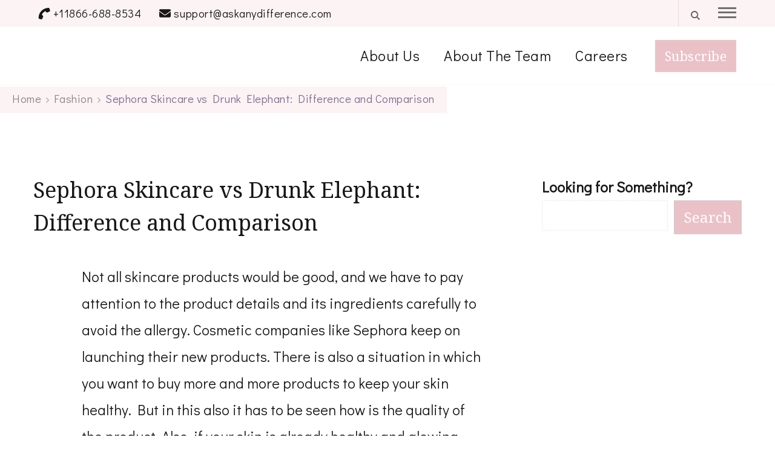

--- FILE ---
content_type: text/html; charset=UTF-8
request_url: https://askanydifference.com/difference-between-sephora-skincare-and-drunk-elephant-with-table/
body_size: 28722
content:
<!DOCTYPE html><html lang="en-US" prefix="og: http://ogp.me/ns# article: https://ogp.me/ns/article#" prefix="og: https://ogp.me/ns#"><head itemscope itemtype="https://schema.org/WebSite"><meta charset="UTF-8"><meta name="viewport" content="width=device-width, initial-scale=1"><link rel="profile" href="http://gmpg.org/xfn/11"><link rel="alternate" hreflang="en" href="https://askanydifference.com/difference-between-sephora-skincare-and-drunk-elephant-with-table/" /><link rel="alternate" hreflang="ar" href="https://askanydifference.com/ar/difference-between-sephora-skincare-and-drunk-elephant-with-table/" /><link rel="alternate" hreflang="hr" href="https://askanydifference.com/hr/difference-between-sephora-skincare-and-drunk-elephant-with-table/" /><link rel="alternate" hreflang="cs" href="https://askanydifference.com/cs/difference-between-sephora-skincare-and-drunk-elephant-with-table/" /><link rel="alternate" hreflang="nl" href="https://askanydifference.com/nl/difference-between-sephora-skincare-and-drunk-elephant-with-table/" /><link rel="alternate" hreflang="fr" href="https://askanydifference.com/fr/difference-between-sephora-skincare-and-drunk-elephant-with-table/" /><link rel="alternate" hreflang="de" href="https://askanydifference.com/de/difference-between-sephora-skincare-and-drunk-elephant-with-table/" /><link rel="alternate" hreflang="id" href="https://askanydifference.com/id/difference-between-sephora-skincare-and-drunk-elephant-with-table/" /><link rel="alternate" hreflang="it" href="https://askanydifference.com/it/difference-between-sephora-skincare-and-drunk-elephant-with-table/" /><link rel="alternate" hreflang="ja" href="https://askanydifference.com/ja/difference-between-sephora-skincare-and-drunk-elephant-with-table/" /><link rel="alternate" hreflang="pt" href="https://askanydifference.com/pt/difference-between-sephora-skincare-and-drunk-elephant-with-table/" /><link rel="alternate" hreflang="es" href="https://askanydifference.com/es/difference-between-sephora-skincare-and-drunk-elephant-with-table/" /><link rel="alternate" hreflang="vi" href="https://askanydifference.com/vi/difference-between-sephora-skincare-and-drunk-elephant-with-table/" /><title>Sephora Skincare vs Drunk Elephant: Difference and Comparison</title><meta name="description" content="Sephora skincare is the skincare products and brands available at the beauty retailer Sephora, while Drunk Elephant is a specific skincare brand known for its clean formulations and focus on gentle, effective ingredients."/><meta name="robots" content="follow, index, max-snippet:-1, max-video-preview:-1, max-image-preview:large"/><link rel="canonical" href="https://askanydifference.com/difference-between-sephora-skincare-and-drunk-elephant-with-table/" /><meta property="og:locale" content="en_US" /><meta property="og:type" content="article" /><meta property="og:title" content="Sephora Skincare vs Drunk Elephant: Difference and Comparison" /><meta property="og:description" content="Sephora skincare is the skincare products and brands available at the beauty retailer Sephora, while Drunk Elephant is a specific skincare brand known for its clean formulations and focus on gentle, effective ingredients." /><meta property="og:url" content="https://askanydifference.com/difference-between-sephora-skincare-and-drunk-elephant-with-table/" /><meta property="og:site_name" content="Ask Any Difference" /><meta property="article:publisher" content="https://www.facebook.com/askanydifference/" /><meta property="article:section" content="Fashion" /><meta property="og:updated_time" content="2023-07-13T12:13:43+05:30" /><meta property="article:published_time" content="2021-11-12T04:45:59+05:30" /><meta property="article:modified_time" content="2023-07-13T12:13:43+05:30" /><meta name="twitter:card" content="summary_large_image" /><meta name="twitter:title" content="Sephora Skincare vs Drunk Elephant: Difference and Comparison" /><meta name="twitter:description" content="Sephora skincare is the skincare products and brands available at the beauty retailer Sephora, while Drunk Elephant is a specific skincare brand known for its clean formulations and focus on gentle, effective ingredients." /><meta name="twitter:site" content="@sabhandari" /><meta name="twitter:creator" content="@sabhandari" /> <script type="application/ld+json" class="rank-math-schema">{"@context":"https://schema.org","@graph":[{"@type":"Organization","@id":"https://askanydifference.com/#organization","name":"Ask Any Difference","sameAs":["https://www.facebook.com/askanydifference/","https://twitter.com/sabhandari","https://pinterest.com/askanydifference/","https://www.youtube.com/@askanydifference"],"logo":{"@type":"ImageObject","@id":"https://askanydifference.com/#logo","url":"http://askanydifference.com/wp-content/uploads/2023/01/askanydifference-1.jpg","contentUrl":"http://askanydifference.com/wp-content/uploads/2023/01/askanydifference-1.jpg","caption":"Ask Any Difference","inLanguage":"en-US","width":"100","height":"100"}},{"@type":"WebSite","@id":"https://askanydifference.com/#website","url":"https://askanydifference.com","name":"Ask Any Difference","publisher":{"@id":"https://askanydifference.com/#organization"},"inLanguage":"en-US"},{"@type":"ImageObject","@id":"http://askanydifference.com/wp-content/uploads/2022/10/Sephora-Skincare-vs-Drunk-Elephant.jpg","url":"http://askanydifference.com/wp-content/uploads/2022/10/Sephora-Skincare-vs-Drunk-Elephant.jpg","width":"200","height":"200","inLanguage":"en-US"},{"@type":"BreadcrumbList","@id":"https://askanydifference.com/difference-between-sephora-skincare-and-drunk-elephant-with-table/#breadcrumb","itemListElement":[{"@type":"ListItem","position":"1","item":{"@id":"https://askanydifference.com","name":"Home"}},{"@type":"ListItem","position":"2","item":{"@id":"https://askanydifference.com/category/fashion/","name":"Fashion"}},{"@type":"ListItem","position":"3","item":{"@id":"https://askanydifference.com/difference-between-sephora-skincare-and-drunk-elephant-with-table/","name":"Sephora Skincare vs Drunk Elephant: Difference and Comparison"}}]},{"@type":"WebPage","@id":"https://askanydifference.com/difference-between-sephora-skincare-and-drunk-elephant-with-table/#webpage","url":"https://askanydifference.com/difference-between-sephora-skincare-and-drunk-elephant-with-table/","name":"Sephora Skincare vs Drunk Elephant: Difference and Comparison","datePublished":"2021-11-12T04:45:59+05:30","dateModified":"2023-07-13T12:13:43+05:30","isPartOf":{"@id":"https://askanydifference.com/#website"},"primaryImageOfPage":{"@id":"http://askanydifference.com/wp-content/uploads/2022/10/Sephora-Skincare-vs-Drunk-Elephant.jpg"},"inLanguage":"en-US","breadcrumb":{"@id":"https://askanydifference.com/difference-between-sephora-skincare-and-drunk-elephant-with-table/#breadcrumb"}},{"@type":"Person","@id":"https://askanydifference.com/author/charayadav/","name":"Chara Yadav","url":"https://askanydifference.com/author/charayadav/","image":{"@type":"ImageObject","@id":"https://askanydifference.com/wp-content/litespeed/avatar/98e5453c2856ce99e94dec149eeadcf9.jpg?ver=1768707927","url":"https://askanydifference.com/wp-content/litespeed/avatar/98e5453c2856ce99e94dec149eeadcf9.jpg?ver=1768707927","caption":"Chara Yadav","inLanguage":"en-US"},"sameAs":["https://askanydifference.com/chara-yadav/"],"worksFor":{"@id":"https://askanydifference.com/#organization"}},{"articleSection":"Fashion","headline":"Sephora Skincare vs Drunk Elephant: Difference and Comparison","description":"Sephora skincare is the skincare products and brands available at the beauty retailer Sephora, while Drunk Elephant is a specific skincare brand known for its clean formulations and focus on gentle, effective ingredients.","@type":"Article","author":{"@id":"https://askanydifference.com/author/charayadav/","name":"Chara Yadav"},"datePublished":"2021-11-12T04:45:59+05:30","dateModified":"2023-07-13T12:13:43+05:30","image":{"@id":"http://askanydifference.com/wp-content/uploads/2022/10/Sephora-Skincare-vs-Drunk-Elephant.jpg"},"name":"Sephora Skincare vs Drunk Elephant: Difference and Comparison","@id":"https://askanydifference.com/difference-between-sephora-skincare-and-drunk-elephant-with-table/#schema-2131933","isPartOf":{"@id":"https://askanydifference.com/difference-between-sephora-skincare-and-drunk-elephant-with-table/#webpage"},"publisher":{"@id":"https://askanydifference.com/#organization"},"inLanguage":"en-US","mainEntityOfPage":{"@id":"https://askanydifference.com/difference-between-sephora-skincare-and-drunk-elephant-with-table/#webpage"}}]}</script> <link rel='dns-prefetch' href='//scripts.scriptwrapper.com' /><link rel='dns-prefetch' href='//fonts.googleapis.com' /><link rel="alternate" type="application/rss+xml" title="Ask Any Difference &raquo; Feed" href="https://askanydifference.com/feed/" /><link rel="alternate" type="application/rss+xml" title="Ask Any Difference &raquo; Comments Feed" href="https://askanydifference.com/comments/feed/" /><link rel="alternate" type="application/rss+xml" title="Ask Any Difference &raquo; Sephora Skincare vs Drunk Elephant: Difference and Comparison Comments Feed" href="https://askanydifference.com/difference-between-sephora-skincare-and-drunk-elephant-with-table/feed/" /><link rel="alternate" title="oEmbed (JSON)" type="application/json+oembed" href="https://askanydifference.com/wp-json/oembed/1.0/embed?url=https%3A%2F%2Faskanydifference.com%2Fdifference-between-sephora-skincare-and-drunk-elephant-with-table%2F" /><link rel="alternate" title="oEmbed (XML)" type="text/xml+oembed" href="https://askanydifference.com/wp-json/oembed/1.0/embed?url=https%3A%2F%2Faskanydifference.com%2Fdifference-between-sephora-skincare-and-drunk-elephant-with-table%2F&#038;format=xml" /><style id='wp-img-auto-sizes-contain-inline-css' type='text/css'>img:is([sizes=auto i],[sizes^="auto," i]){contain-intrinsic-size:3000px 1500px}
/*# sourceURL=wp-img-auto-sizes-contain-inline-css */</style><link data-optimized="1" rel='stylesheet' id='wp-block-library-css' href='https://askanydifference.com/wp-content/litespeed/css/09ed42e281f0977466874441b686b67f.css?ver=6b67f' type='text/css' media='all' /><style id='wp-block-heading-inline-css' type='text/css'>h1:where(.wp-block-heading).has-background,h2:where(.wp-block-heading).has-background,h3:where(.wp-block-heading).has-background,h4:where(.wp-block-heading).has-background,h5:where(.wp-block-heading).has-background,h6:where(.wp-block-heading).has-background{padding:1.25em 2.375em}h1.has-text-align-left[style*=writing-mode]:where([style*=vertical-lr]),h1.has-text-align-right[style*=writing-mode]:where([style*=vertical-rl]),h2.has-text-align-left[style*=writing-mode]:where([style*=vertical-lr]),h2.has-text-align-right[style*=writing-mode]:where([style*=vertical-rl]),h3.has-text-align-left[style*=writing-mode]:where([style*=vertical-lr]),h3.has-text-align-right[style*=writing-mode]:where([style*=vertical-rl]),h4.has-text-align-left[style*=writing-mode]:where([style*=vertical-lr]),h4.has-text-align-right[style*=writing-mode]:where([style*=vertical-rl]),h5.has-text-align-left[style*=writing-mode]:where([style*=vertical-lr]),h5.has-text-align-right[style*=writing-mode]:where([style*=vertical-rl]),h6.has-text-align-left[style*=writing-mode]:where([style*=vertical-lr]),h6.has-text-align-right[style*=writing-mode]:where([style*=vertical-rl]){rotate:180deg}
/*# sourceURL=https://askanydifference.com/wp-includes/blocks/heading/style.min.css */</style><style id='wp-block-image-inline-css' type='text/css'>.wp-block-image>a,.wp-block-image>figure>a{display:inline-block}.wp-block-image img{box-sizing:border-box;height:auto;max-width:100%;vertical-align:bottom}@media not (prefers-reduced-motion){.wp-block-image img.hide{visibility:hidden}.wp-block-image img.show{animation:show-content-image .4s}}.wp-block-image[style*=border-radius] img,.wp-block-image[style*=border-radius]>a{border-radius:inherit}.wp-block-image.has-custom-border img{box-sizing:border-box}.wp-block-image.aligncenter{text-align:center}.wp-block-image.alignfull>a,.wp-block-image.alignwide>a{width:100%}.wp-block-image.alignfull img,.wp-block-image.alignwide img{height:auto;width:100%}.wp-block-image .aligncenter,.wp-block-image .alignleft,.wp-block-image .alignright,.wp-block-image.aligncenter,.wp-block-image.alignleft,.wp-block-image.alignright{display:table}.wp-block-image .aligncenter>figcaption,.wp-block-image .alignleft>figcaption,.wp-block-image .alignright>figcaption,.wp-block-image.aligncenter>figcaption,.wp-block-image.alignleft>figcaption,.wp-block-image.alignright>figcaption{caption-side:bottom;display:table-caption}.wp-block-image .alignleft{float:left;margin:.5em 1em .5em 0}.wp-block-image .alignright{float:right;margin:.5em 0 .5em 1em}.wp-block-image .aligncenter{margin-left:auto;margin-right:auto}.wp-block-image :where(figcaption){margin-bottom:1em;margin-top:.5em}.wp-block-image.is-style-circle-mask img{border-radius:9999px}@supports ((-webkit-mask-image:none) or (mask-image:none)) or (-webkit-mask-image:none){.wp-block-image.is-style-circle-mask img{border-radius:0;-webkit-mask-image:url('data:image/svg+xml;utf8,<svg viewBox="0 0 100 100" xmlns="http://www.w3.org/2000/svg"><circle cx="50" cy="50" r="50"/></svg>');mask-image:url('data:image/svg+xml;utf8,<svg viewBox="0 0 100 100" xmlns="http://www.w3.org/2000/svg"><circle cx="50" cy="50" r="50"/></svg>');mask-mode:alpha;-webkit-mask-position:center;mask-position:center;-webkit-mask-repeat:no-repeat;mask-repeat:no-repeat;-webkit-mask-size:contain;mask-size:contain}}:root :where(.wp-block-image.is-style-rounded img,.wp-block-image .is-style-rounded img){border-radius:9999px}.wp-block-image figure{margin:0}.wp-lightbox-container{display:flex;flex-direction:column;position:relative}.wp-lightbox-container img{cursor:zoom-in}.wp-lightbox-container img:hover+button{opacity:1}.wp-lightbox-container button{align-items:center;backdrop-filter:blur(16px) saturate(180%);background-color:#5a5a5a40;border:none;border-radius:4px;cursor:zoom-in;display:flex;height:20px;justify-content:center;opacity:0;padding:0;position:absolute;right:16px;text-align:center;top:16px;width:20px;z-index:100}@media not (prefers-reduced-motion){.wp-lightbox-container button{transition:opacity .2s ease}}.wp-lightbox-container button:focus-visible{outline:3px auto #5a5a5a40;outline:3px auto -webkit-focus-ring-color;outline-offset:3px}.wp-lightbox-container button:hover{cursor:pointer;opacity:1}.wp-lightbox-container button:focus{opacity:1}.wp-lightbox-container button:focus,.wp-lightbox-container button:hover,.wp-lightbox-container button:not(:hover):not(:active):not(.has-background){background-color:#5a5a5a40;border:none}.wp-lightbox-overlay{box-sizing:border-box;cursor:zoom-out;height:100vh;left:0;overflow:hidden;position:fixed;top:0;visibility:hidden;width:100%;z-index:100000}.wp-lightbox-overlay .close-button{align-items:center;cursor:pointer;display:flex;justify-content:center;min-height:40px;min-width:40px;padding:0;position:absolute;right:calc(env(safe-area-inset-right) + 16px);top:calc(env(safe-area-inset-top) + 16px);z-index:5000000}.wp-lightbox-overlay .close-button:focus,.wp-lightbox-overlay .close-button:hover,.wp-lightbox-overlay .close-button:not(:hover):not(:active):not(.has-background){background:none;border:none}.wp-lightbox-overlay .lightbox-image-container{height:var(--wp--lightbox-container-height);left:50%;overflow:hidden;position:absolute;top:50%;transform:translate(-50%,-50%);transform-origin:top left;width:var(--wp--lightbox-container-width);z-index:9999999999}.wp-lightbox-overlay .wp-block-image{align-items:center;box-sizing:border-box;display:flex;height:100%;justify-content:center;margin:0;position:relative;transform-origin:0 0;width:100%;z-index:3000000}.wp-lightbox-overlay .wp-block-image img{height:var(--wp--lightbox-image-height);min-height:var(--wp--lightbox-image-height);min-width:var(--wp--lightbox-image-width);width:var(--wp--lightbox-image-width)}.wp-lightbox-overlay .wp-block-image figcaption{display:none}.wp-lightbox-overlay button{background:none;border:none}.wp-lightbox-overlay .scrim{background-color:#fff;height:100%;opacity:.9;position:absolute;width:100%;z-index:2000000}.wp-lightbox-overlay.active{visibility:visible}@media not (prefers-reduced-motion){.wp-lightbox-overlay.active{animation:turn-on-visibility .25s both}.wp-lightbox-overlay.active img{animation:turn-on-visibility .35s both}.wp-lightbox-overlay.show-closing-animation:not(.active){animation:turn-off-visibility .35s both}.wp-lightbox-overlay.show-closing-animation:not(.active) img{animation:turn-off-visibility .25s both}.wp-lightbox-overlay.zoom.active{animation:none;opacity:1;visibility:visible}.wp-lightbox-overlay.zoom.active .lightbox-image-container{animation:lightbox-zoom-in .4s}.wp-lightbox-overlay.zoom.active .lightbox-image-container img{animation:none}.wp-lightbox-overlay.zoom.active .scrim{animation:turn-on-visibility .4s forwards}.wp-lightbox-overlay.zoom.show-closing-animation:not(.active){animation:none}.wp-lightbox-overlay.zoom.show-closing-animation:not(.active) .lightbox-image-container{animation:lightbox-zoom-out .4s}.wp-lightbox-overlay.zoom.show-closing-animation:not(.active) .lightbox-image-container img{animation:none}.wp-lightbox-overlay.zoom.show-closing-animation:not(.active) .scrim{animation:turn-off-visibility .4s forwards}}@keyframes show-content-image{0%{visibility:hidden}99%{visibility:hidden}to{visibility:visible}}@keyframes turn-on-visibility{0%{opacity:0}to{opacity:1}}@keyframes turn-off-visibility{0%{opacity:1;visibility:visible}99%{opacity:0;visibility:visible}to{opacity:0;visibility:hidden}}@keyframes lightbox-zoom-in{0%{transform:translate(calc((-100vw + var(--wp--lightbox-scrollbar-width))/2 + var(--wp--lightbox-initial-left-position)),calc(-50vh + var(--wp--lightbox-initial-top-position))) scale(var(--wp--lightbox-scale))}to{transform:translate(-50%,-50%) scale(1)}}@keyframes lightbox-zoom-out{0%{transform:translate(-50%,-50%) scale(1);visibility:visible}99%{visibility:visible}to{transform:translate(calc((-100vw + var(--wp--lightbox-scrollbar-width))/2 + var(--wp--lightbox-initial-left-position)),calc(-50vh + var(--wp--lightbox-initial-top-position))) scale(var(--wp--lightbox-scale));visibility:hidden}}
/*# sourceURL=https://askanydifference.com/wp-includes/blocks/image/style.min.css */</style><style id='wp-block-image-theme-inline-css' type='text/css'>:root :where(.wp-block-image figcaption){color:#555;font-size:13px;text-align:center}.is-dark-theme :root :where(.wp-block-image figcaption){color:#ffffffa6}.wp-block-image{margin:0 0 1em}
/*# sourceURL=https://askanydifference.com/wp-includes/blocks/image/theme.min.css */</style><style id='wp-block-list-inline-css' type='text/css'>ol,ul{box-sizing:border-box}:root :where(.wp-block-list.has-background){padding:1.25em 2.375em}
/*# sourceURL=https://askanydifference.com/wp-includes/blocks/list/style.min.css */</style><style id='wp-block-search-inline-css' type='text/css'>.wp-block-search__button{margin-left:10px;word-break:normal}.wp-block-search__button.has-icon{line-height:0}.wp-block-search__button svg{height:1.25em;min-height:24px;min-width:24px;width:1.25em;fill:currentColor;vertical-align:text-bottom}:where(.wp-block-search__button){border:1px solid #ccc;padding:6px 10px}.wp-block-search__inside-wrapper{display:flex;flex:auto;flex-wrap:nowrap;max-width:100%}.wp-block-search__label{width:100%}.wp-block-search.wp-block-search__button-only .wp-block-search__button{box-sizing:border-box;display:flex;flex-shrink:0;justify-content:center;margin-left:0;max-width:100%}.wp-block-search.wp-block-search__button-only .wp-block-search__inside-wrapper{min-width:0!important;transition-property:width}.wp-block-search.wp-block-search__button-only .wp-block-search__input{flex-basis:100%;transition-duration:.3s}.wp-block-search.wp-block-search__button-only.wp-block-search__searchfield-hidden,.wp-block-search.wp-block-search__button-only.wp-block-search__searchfield-hidden .wp-block-search__inside-wrapper{overflow:hidden}.wp-block-search.wp-block-search__button-only.wp-block-search__searchfield-hidden .wp-block-search__input{border-left-width:0!important;border-right-width:0!important;flex-basis:0;flex-grow:0;margin:0;min-width:0!important;padding-left:0!important;padding-right:0!important;width:0!important}:where(.wp-block-search__input){appearance:none;border:1px solid #949494;flex-grow:1;font-family:inherit;font-size:inherit;font-style:inherit;font-weight:inherit;letter-spacing:inherit;line-height:inherit;margin-left:0;margin-right:0;min-width:3rem;padding:8px;text-decoration:unset!important;text-transform:inherit}:where(.wp-block-search__button-inside .wp-block-search__inside-wrapper){background-color:#fff;border:1px solid #949494;box-sizing:border-box;padding:4px}:where(.wp-block-search__button-inside .wp-block-search__inside-wrapper) .wp-block-search__input{border:none;border-radius:0;padding:0 4px}:where(.wp-block-search__button-inside .wp-block-search__inside-wrapper) .wp-block-search__input:focus{outline:none}:where(.wp-block-search__button-inside .wp-block-search__inside-wrapper) :where(.wp-block-search__button){padding:4px 8px}.wp-block-search.aligncenter .wp-block-search__inside-wrapper{margin:auto}.wp-block[data-align=right] .wp-block-search.wp-block-search__button-only .wp-block-search__inside-wrapper{float:right}
/*# sourceURL=https://askanydifference.com/wp-includes/blocks/search/style.min.css */</style><style id='wp-block-search-theme-inline-css' type='text/css'>.wp-block-search .wp-block-search__label{font-weight:700}.wp-block-search__button{border:1px solid #ccc;padding:.375em .625em}
/*# sourceURL=https://askanydifference.com/wp-includes/blocks/search/theme.min.css */</style><style id='wp-block-paragraph-inline-css' type='text/css'>.is-small-text{font-size:.875em}.is-regular-text{font-size:1em}.is-large-text{font-size:2.25em}.is-larger-text{font-size:3em}.has-drop-cap:not(:focus):first-letter{float:left;font-size:8.4em;font-style:normal;font-weight:100;line-height:.68;margin:.05em .1em 0 0;text-transform:uppercase}body.rtl .has-drop-cap:not(:focus):first-letter{float:none;margin-left:.1em}p.has-drop-cap.has-background{overflow:hidden}:root :where(p.has-background){padding:1.25em 2.375em}:where(p.has-text-color:not(.has-link-color)) a{color:inherit}p.has-text-align-left[style*="writing-mode:vertical-lr"],p.has-text-align-right[style*="writing-mode:vertical-rl"]{rotate:180deg}
/*# sourceURL=https://askanydifference.com/wp-includes/blocks/paragraph/style.min.css */</style><style id='wp-block-quote-inline-css' type='text/css'>.wp-block-quote{box-sizing:border-box;overflow-wrap:break-word}.wp-block-quote.is-large:where(:not(.is-style-plain)),.wp-block-quote.is-style-large:where(:not(.is-style-plain)){margin-bottom:1em;padding:0 1em}.wp-block-quote.is-large:where(:not(.is-style-plain)) p,.wp-block-quote.is-style-large:where(:not(.is-style-plain)) p{font-size:1.5em;font-style:italic;line-height:1.6}.wp-block-quote.is-large:where(:not(.is-style-plain)) cite,.wp-block-quote.is-large:where(:not(.is-style-plain)) footer,.wp-block-quote.is-style-large:where(:not(.is-style-plain)) cite,.wp-block-quote.is-style-large:where(:not(.is-style-plain)) footer{font-size:1.125em;text-align:right}.wp-block-quote>cite{display:block}
/*# sourceURL=https://askanydifference.com/wp-includes/blocks/quote/style.min.css */</style><style id='wp-block-quote-theme-inline-css' type='text/css'>.wp-block-quote{border-left:.25em solid;margin:0 0 1.75em;padding-left:1em}.wp-block-quote cite,.wp-block-quote footer{color:currentColor;font-size:.8125em;font-style:normal;position:relative}.wp-block-quote:where(.has-text-align-right){border-left:none;border-right:.25em solid;padding-left:0;padding-right:1em}.wp-block-quote:where(.has-text-align-center){border:none;padding-left:0}.wp-block-quote.is-large,.wp-block-quote.is-style-large,.wp-block-quote:where(.is-style-plain){border:none}
/*# sourceURL=https://askanydifference.com/wp-includes/blocks/quote/theme.min.css */</style><style id='wp-block-table-inline-css' type='text/css'>.wp-block-table{overflow-x:auto}.wp-block-table table{border-collapse:collapse;width:100%}.wp-block-table thead{border-bottom:3px solid}.wp-block-table tfoot{border-top:3px solid}.wp-block-table td,.wp-block-table th{border:1px solid;padding:.5em}.wp-block-table .has-fixed-layout{table-layout:fixed;width:100%}.wp-block-table .has-fixed-layout td,.wp-block-table .has-fixed-layout th{word-break:break-word}.wp-block-table.aligncenter,.wp-block-table.alignleft,.wp-block-table.alignright{display:table;width:auto}.wp-block-table.aligncenter td,.wp-block-table.aligncenter th,.wp-block-table.alignleft td,.wp-block-table.alignleft th,.wp-block-table.alignright td,.wp-block-table.alignright th{word-break:break-word}.wp-block-table .has-subtle-light-gray-background-color{background-color:#f3f4f5}.wp-block-table .has-subtle-pale-green-background-color{background-color:#e9fbe5}.wp-block-table .has-subtle-pale-blue-background-color{background-color:#e7f5fe}.wp-block-table .has-subtle-pale-pink-background-color{background-color:#fcf0ef}.wp-block-table.is-style-stripes{background-color:initial;border-collapse:inherit;border-spacing:0}.wp-block-table.is-style-stripes tbody tr:nth-child(odd){background-color:#f0f0f0}.wp-block-table.is-style-stripes.has-subtle-light-gray-background-color tbody tr:nth-child(odd){background-color:#f3f4f5}.wp-block-table.is-style-stripes.has-subtle-pale-green-background-color tbody tr:nth-child(odd){background-color:#e9fbe5}.wp-block-table.is-style-stripes.has-subtle-pale-blue-background-color tbody tr:nth-child(odd){background-color:#e7f5fe}.wp-block-table.is-style-stripes.has-subtle-pale-pink-background-color tbody tr:nth-child(odd){background-color:#fcf0ef}.wp-block-table.is-style-stripes td,.wp-block-table.is-style-stripes th{border-color:#0000}.wp-block-table.is-style-stripes{border-bottom:1px solid #f0f0f0}.wp-block-table .has-border-color td,.wp-block-table .has-border-color th,.wp-block-table .has-border-color tr,.wp-block-table .has-border-color>*{border-color:inherit}.wp-block-table table[style*=border-top-color] tr:first-child,.wp-block-table table[style*=border-top-color] tr:first-child td,.wp-block-table table[style*=border-top-color] tr:first-child th,.wp-block-table table[style*=border-top-color]>*,.wp-block-table table[style*=border-top-color]>* td,.wp-block-table table[style*=border-top-color]>* th{border-top-color:inherit}.wp-block-table table[style*=border-top-color] tr:not(:first-child){border-top-color:initial}.wp-block-table table[style*=border-right-color] td:last-child,.wp-block-table table[style*=border-right-color] th,.wp-block-table table[style*=border-right-color] tr,.wp-block-table table[style*=border-right-color]>*{border-right-color:inherit}.wp-block-table table[style*=border-bottom-color] tr:last-child,.wp-block-table table[style*=border-bottom-color] tr:last-child td,.wp-block-table table[style*=border-bottom-color] tr:last-child th,.wp-block-table table[style*=border-bottom-color]>*,.wp-block-table table[style*=border-bottom-color]>* td,.wp-block-table table[style*=border-bottom-color]>* th{border-bottom-color:inherit}.wp-block-table table[style*=border-bottom-color] tr:not(:last-child){border-bottom-color:initial}.wp-block-table table[style*=border-left-color] td:first-child,.wp-block-table table[style*=border-left-color] th,.wp-block-table table[style*=border-left-color] tr,.wp-block-table table[style*=border-left-color]>*{border-left-color:inherit}.wp-block-table table[style*=border-style] td,.wp-block-table table[style*=border-style] th,.wp-block-table table[style*=border-style] tr,.wp-block-table table[style*=border-style]>*{border-style:inherit}.wp-block-table table[style*=border-width] td,.wp-block-table table[style*=border-width] th,.wp-block-table table[style*=border-width] tr,.wp-block-table table[style*=border-width]>*{border-style:inherit;border-width:inherit}
/*# sourceURL=https://askanydifference.com/wp-includes/blocks/table/style.min.css */</style><style id='wp-block-table-theme-inline-css' type='text/css'>.wp-block-table{margin:0 0 1em}.wp-block-table td,.wp-block-table th{word-break:normal}.wp-block-table :where(figcaption){color:#555;font-size:13px;text-align:center}.is-dark-theme .wp-block-table :where(figcaption){color:#ffffffa6}
/*# sourceURL=https://askanydifference.com/wp-includes/blocks/table/theme.min.css */</style><style id='global-styles-inline-css' type='text/css'>:root{--wp--preset--aspect-ratio--square: 1;--wp--preset--aspect-ratio--4-3: 4/3;--wp--preset--aspect-ratio--3-4: 3/4;--wp--preset--aspect-ratio--3-2: 3/2;--wp--preset--aspect-ratio--2-3: 2/3;--wp--preset--aspect-ratio--16-9: 16/9;--wp--preset--aspect-ratio--9-16: 9/16;--wp--preset--color--black: #000000;--wp--preset--color--cyan-bluish-gray: #abb8c3;--wp--preset--color--white: #ffffff;--wp--preset--color--pale-pink: #f78da7;--wp--preset--color--vivid-red: #cf2e2e;--wp--preset--color--luminous-vivid-orange: #ff6900;--wp--preset--color--luminous-vivid-amber: #fcb900;--wp--preset--color--light-green-cyan: #7bdcb5;--wp--preset--color--vivid-green-cyan: #00d084;--wp--preset--color--pale-cyan-blue: #8ed1fc;--wp--preset--color--vivid-cyan-blue: #0693e3;--wp--preset--color--vivid-purple: #9b51e0;--wp--preset--gradient--vivid-cyan-blue-to-vivid-purple: linear-gradient(135deg,rgb(6,147,227) 0%,rgb(155,81,224) 100%);--wp--preset--gradient--light-green-cyan-to-vivid-green-cyan: linear-gradient(135deg,rgb(122,220,180) 0%,rgb(0,208,130) 100%);--wp--preset--gradient--luminous-vivid-amber-to-luminous-vivid-orange: linear-gradient(135deg,rgb(252,185,0) 0%,rgb(255,105,0) 100%);--wp--preset--gradient--luminous-vivid-orange-to-vivid-red: linear-gradient(135deg,rgb(255,105,0) 0%,rgb(207,46,46) 100%);--wp--preset--gradient--very-light-gray-to-cyan-bluish-gray: linear-gradient(135deg,rgb(238,238,238) 0%,rgb(169,184,195) 100%);--wp--preset--gradient--cool-to-warm-spectrum: linear-gradient(135deg,rgb(74,234,220) 0%,rgb(151,120,209) 20%,rgb(207,42,186) 40%,rgb(238,44,130) 60%,rgb(251,105,98) 80%,rgb(254,248,76) 100%);--wp--preset--gradient--blush-light-purple: linear-gradient(135deg,rgb(255,206,236) 0%,rgb(152,150,240) 100%);--wp--preset--gradient--blush-bordeaux: linear-gradient(135deg,rgb(254,205,165) 0%,rgb(254,45,45) 50%,rgb(107,0,62) 100%);--wp--preset--gradient--luminous-dusk: linear-gradient(135deg,rgb(255,203,112) 0%,rgb(199,81,192) 50%,rgb(65,88,208) 100%);--wp--preset--gradient--pale-ocean: linear-gradient(135deg,rgb(255,245,203) 0%,rgb(182,227,212) 50%,rgb(51,167,181) 100%);--wp--preset--gradient--electric-grass: linear-gradient(135deg,rgb(202,248,128) 0%,rgb(113,206,126) 100%);--wp--preset--gradient--midnight: linear-gradient(135deg,rgb(2,3,129) 0%,rgb(40,116,252) 100%);--wp--preset--font-size--small: 13px;--wp--preset--font-size--medium: 20px;--wp--preset--font-size--large: 36px;--wp--preset--font-size--x-large: 42px;--wp--preset--spacing--20: 0.44rem;--wp--preset--spacing--30: 0.67rem;--wp--preset--spacing--40: 1rem;--wp--preset--spacing--50: 1.5rem;--wp--preset--spacing--60: 2.25rem;--wp--preset--spacing--70: 3.38rem;--wp--preset--spacing--80: 5.06rem;--wp--preset--shadow--natural: 6px 6px 9px rgba(0, 0, 0, 0.2);--wp--preset--shadow--deep: 12px 12px 50px rgba(0, 0, 0, 0.4);--wp--preset--shadow--sharp: 6px 6px 0px rgba(0, 0, 0, 0.2);--wp--preset--shadow--outlined: 6px 6px 0px -3px rgb(255, 255, 255), 6px 6px rgb(0, 0, 0);--wp--preset--shadow--crisp: 6px 6px 0px rgb(0, 0, 0);}:where(.is-layout-flex){gap: 0.5em;}:where(.is-layout-grid){gap: 0.5em;}body .is-layout-flex{display: flex;}.is-layout-flex{flex-wrap: wrap;align-items: center;}.is-layout-flex > :is(*, div){margin: 0;}body .is-layout-grid{display: grid;}.is-layout-grid > :is(*, div){margin: 0;}:where(.wp-block-columns.is-layout-flex){gap: 2em;}:where(.wp-block-columns.is-layout-grid){gap: 2em;}:where(.wp-block-post-template.is-layout-flex){gap: 1.25em;}:where(.wp-block-post-template.is-layout-grid){gap: 1.25em;}.has-black-color{color: var(--wp--preset--color--black) !important;}.has-cyan-bluish-gray-color{color: var(--wp--preset--color--cyan-bluish-gray) !important;}.has-white-color{color: var(--wp--preset--color--white) !important;}.has-pale-pink-color{color: var(--wp--preset--color--pale-pink) !important;}.has-vivid-red-color{color: var(--wp--preset--color--vivid-red) !important;}.has-luminous-vivid-orange-color{color: var(--wp--preset--color--luminous-vivid-orange) !important;}.has-luminous-vivid-amber-color{color: var(--wp--preset--color--luminous-vivid-amber) !important;}.has-light-green-cyan-color{color: var(--wp--preset--color--light-green-cyan) !important;}.has-vivid-green-cyan-color{color: var(--wp--preset--color--vivid-green-cyan) !important;}.has-pale-cyan-blue-color{color: var(--wp--preset--color--pale-cyan-blue) !important;}.has-vivid-cyan-blue-color{color: var(--wp--preset--color--vivid-cyan-blue) !important;}.has-vivid-purple-color{color: var(--wp--preset--color--vivid-purple) !important;}.has-black-background-color{background-color: var(--wp--preset--color--black) !important;}.has-cyan-bluish-gray-background-color{background-color: var(--wp--preset--color--cyan-bluish-gray) !important;}.has-white-background-color{background-color: var(--wp--preset--color--white) !important;}.has-pale-pink-background-color{background-color: var(--wp--preset--color--pale-pink) !important;}.has-vivid-red-background-color{background-color: var(--wp--preset--color--vivid-red) !important;}.has-luminous-vivid-orange-background-color{background-color: var(--wp--preset--color--luminous-vivid-orange) !important;}.has-luminous-vivid-amber-background-color{background-color: var(--wp--preset--color--luminous-vivid-amber) !important;}.has-light-green-cyan-background-color{background-color: var(--wp--preset--color--light-green-cyan) !important;}.has-vivid-green-cyan-background-color{background-color: var(--wp--preset--color--vivid-green-cyan) !important;}.has-pale-cyan-blue-background-color{background-color: var(--wp--preset--color--pale-cyan-blue) !important;}.has-vivid-cyan-blue-background-color{background-color: var(--wp--preset--color--vivid-cyan-blue) !important;}.has-vivid-purple-background-color{background-color: var(--wp--preset--color--vivid-purple) !important;}.has-black-border-color{border-color: var(--wp--preset--color--black) !important;}.has-cyan-bluish-gray-border-color{border-color: var(--wp--preset--color--cyan-bluish-gray) !important;}.has-white-border-color{border-color: var(--wp--preset--color--white) !important;}.has-pale-pink-border-color{border-color: var(--wp--preset--color--pale-pink) !important;}.has-vivid-red-border-color{border-color: var(--wp--preset--color--vivid-red) !important;}.has-luminous-vivid-orange-border-color{border-color: var(--wp--preset--color--luminous-vivid-orange) !important;}.has-luminous-vivid-amber-border-color{border-color: var(--wp--preset--color--luminous-vivid-amber) !important;}.has-light-green-cyan-border-color{border-color: var(--wp--preset--color--light-green-cyan) !important;}.has-vivid-green-cyan-border-color{border-color: var(--wp--preset--color--vivid-green-cyan) !important;}.has-pale-cyan-blue-border-color{border-color: var(--wp--preset--color--pale-cyan-blue) !important;}.has-vivid-cyan-blue-border-color{border-color: var(--wp--preset--color--vivid-cyan-blue) !important;}.has-vivid-purple-border-color{border-color: var(--wp--preset--color--vivid-purple) !important;}.has-vivid-cyan-blue-to-vivid-purple-gradient-background{background: var(--wp--preset--gradient--vivid-cyan-blue-to-vivid-purple) !important;}.has-light-green-cyan-to-vivid-green-cyan-gradient-background{background: var(--wp--preset--gradient--light-green-cyan-to-vivid-green-cyan) !important;}.has-luminous-vivid-amber-to-luminous-vivid-orange-gradient-background{background: var(--wp--preset--gradient--luminous-vivid-amber-to-luminous-vivid-orange) !important;}.has-luminous-vivid-orange-to-vivid-red-gradient-background{background: var(--wp--preset--gradient--luminous-vivid-orange-to-vivid-red) !important;}.has-very-light-gray-to-cyan-bluish-gray-gradient-background{background: var(--wp--preset--gradient--very-light-gray-to-cyan-bluish-gray) !important;}.has-cool-to-warm-spectrum-gradient-background{background: var(--wp--preset--gradient--cool-to-warm-spectrum) !important;}.has-blush-light-purple-gradient-background{background: var(--wp--preset--gradient--blush-light-purple) !important;}.has-blush-bordeaux-gradient-background{background: var(--wp--preset--gradient--blush-bordeaux) !important;}.has-luminous-dusk-gradient-background{background: var(--wp--preset--gradient--luminous-dusk) !important;}.has-pale-ocean-gradient-background{background: var(--wp--preset--gradient--pale-ocean) !important;}.has-electric-grass-gradient-background{background: var(--wp--preset--gradient--electric-grass) !important;}.has-midnight-gradient-background{background: var(--wp--preset--gradient--midnight) !important;}.has-small-font-size{font-size: var(--wp--preset--font-size--small) !important;}.has-medium-font-size{font-size: var(--wp--preset--font-size--medium) !important;}.has-large-font-size{font-size: var(--wp--preset--font-size--large) !important;}.has-x-large-font-size{font-size: var(--wp--preset--font-size--x-large) !important;}
/*# sourceURL=global-styles-inline-css */</style><style id='classic-theme-styles-inline-css' type='text/css'>/*! This file is auto-generated */
.wp-block-button__link{color:#fff;background-color:#32373c;border-radius:9999px;box-shadow:none;text-decoration:none;padding:calc(.667em + 2px) calc(1.333em + 2px);font-size:1.125em}.wp-block-file__button{background:#32373c;color:#fff;text-decoration:none}
/*# sourceURL=/wp-includes/css/classic-themes.min.css */</style><link data-optimized="1" rel='stylesheet' id='blossomthemes-email-newsletter-css' href='https://askanydifference.com/wp-content/litespeed/css/6dbbe844b9b917d8d6d616a6b3082cde.css?ver=82cde' type='text/css' media='all' /><link data-optimized="1" rel='stylesheet' id='blossomthemes-toolkit-css' href='https://askanydifference.com/wp-content/litespeed/css/7cda8564d9511efd17a6cf0776c13398.css?ver=13398' type='text/css' media='all' /><link data-optimized="1" rel='stylesheet' id='pinterest-save-button-style-css' href='https://askanydifference.com/wp-content/litespeed/css/ddf24c40c1d03e046fbdc7e443556a17.css?ver=56a17' type='text/css' media='all' /><link rel='stylesheet' id='coachpress-google-fonts-css' href='https://fonts.googleapis.com/css?family=Didact+Gothic%3Aregular%7CNoto+Serif%3A100%2C200%2C300%2Cregular%2C500%2C600%2C700%2C800%2C900%2C100italic%2C200italic%2C300italic%2Citalic%2C500italic%2C600italic%2C700italic%2C800italic%2C900italic%7CNoto+Serif%3Aregular&#038;display=swap' type='text/css' media='all' /><link data-optimized="1" rel='stylesheet' id='owl-carousel-css' href='https://askanydifference.com/wp-content/litespeed/css/a2db4d565d33e8a5d8771420f5dbfa02.css?ver=bfa02' type='text/css' media='all' /><link data-optimized="1" rel='stylesheet' id='animate-css' href='https://askanydifference.com/wp-content/litespeed/css/ff3c8b928927c6c6249d09e564b0af86.css?ver=0af86' type='text/css' media='all' /><link data-optimized="1" rel='stylesheet' id='coachpress-css' href='https://askanydifference.com/wp-content/litespeed/css/cce37eba759087d2b7dfdbc11756a74b.css?ver=6a74b' type='text/css' media='all' /><link data-optimized="1" rel='stylesheet' id='coachpress-gutenberg-css' href='https://askanydifference.com/wp-content/litespeed/css/15196ac4b791ea01b99f18509ee8621c.css?ver=8621c' type='text/css' media='all' /><link data-optimized="1" rel='stylesheet' id='tmmp-css' href='https://askanydifference.com/wp-content/litespeed/css/57fb72b547347b04cf2247fb45351b7b.css?ver=51b7b' type='text/css' media='all' /> <script type="text/javascript" id="jquery-core-js-extra" src="[data-uri]" defer></script> <script type="text/javascript" src="https://askanydifference.com/wp-includes/js/jquery/jquery.min.js" id="jquery-core-js"></script> <script data-optimized="1" type="text/javascript" src="https://askanydifference.com/wp-content/litespeed/js/556f2465984b1d369d57dff648b3dcf6.js?ver=3dcf6" id="jquery-migrate-js" defer data-deferred="1"></script> <script type="text/javascript" async="async" fetchpriority="high" data-noptimize="1" data-cfasync="false" src="https://scripts.scriptwrapper.com/tags/3467e5d3-9483-4ca3-a698-18edd135dde1.js" id="mv-script-wrapper-js"></script> <script data-optimized="1" type="text/javascript" src="https://askanydifference.com/wp-content/litespeed/js/0ebec2b9493690b9ed134f78eadf665b.js?ver=f665b" id="tmmp-js" defer data-deferred="1"></script> <link rel="https://api.w.org/" href="https://askanydifference.com/wp-json/" /><link rel="alternate" title="JSON" type="application/json" href="https://askanydifference.com/wp-json/wp/v2/posts/189994" /><link rel="EditURI" type="application/rsd+xml" title="RSD" href="https://askanydifference.com/xmlrpc.php?rsd" /><meta name="generator" content="WordPress 6.9" /><link rel='shortlink' href='https://askanydifference.com/?p=189994' />
<style id="custom-logo-css" type="text/css">.site-title, .site-description {
				position: absolute;
				clip-path: inset(50%);
			}</style><style type="text/css">.aawp .aawp-tb__row--highlight{background-color:#256aaf;}.aawp .aawp-tb__row--highlight{color:#256aaf;}.aawp .aawp-tb__row--highlight a{color:#256aaf;}</style><script type="application/ld+json">{
    "@context": "https://schema.org",
    "@type": "Blog",
    "mainEntityOfPage": {
        "@type": "WebPage",
        "@id": "https://askanydifference.com/difference-between-sephora-skincare-and-drunk-elephant-with-table/"
    },
    "headline": "Sephora Skincare vs Drunk Elephant: Difference and Comparison",
    "datePublished": "2021-11-12T04:45:59+0530",
    "dateModified": "2023-07-13T12:13:43+0530",
    "author": {
        "@type": "Person",
        "name": "Chara Yadav"
    },
    "description": "Not all skincare products would be good, and we have to pay attention to the product details and its ingredien"
}</script><meta property="og:title" content="Sephora Skincare vs Drunk Elephant: Difference and Comparison" /><meta property="og:type" content="article" /><meta property="og:url" content="https://askanydifference.com/difference-between-sephora-skincare-and-drunk-elephant-with-table/" /><meta property="og:description" content="Not all skincare products would be good, and we have to pay attention to the product details and its ingredients carefully to avoid the allergy. Cosmetic companies like Sephora keep &hellip; " /><meta property="og:locale" content="en_US" /><meta property="og:site_name" content="Ask Any Difference" /><meta name="twitter:card" content="summary_large_image" /><meta property="article:section" content="Fashion" /><meta property="article:published_time" content="2021-11-12T04:45:59+05:30" /><meta property="article:modified_time" content="2023-07-13T12:13:43+05:30" /><meta property="article:author" content="https://askanydifference.com/author/charayadav/" /><meta name="yandex-verification" content="277530367fb677ca" /> <script type="application/ld+json">{"@context": "http://schema.org","@type": "Organization","name":"Ask Any Difference","url": "https://askanydifference.com","logo": "http://askanydifference.com/wp-content/uploads/2021/01/askanydifference.jpg","contactPoint": [{"@type": "ContactPoint","telephone": "1800-854-4595","contactType": "customer service"}],"sameAs": ["https://pinterest.com/craftedcharmlady/","https://www.facebook.com/askanydifference/","https://www.youtube.com/@askanydifference","https://twitter.com/sabhandari"]}</script> <script data-grow-initializer="" src="[data-uri]" defer></script>  <script src="https://www.googletagmanager.com/gtag/js?id=G-04VLH4NPGW" defer data-deferred="1"></script> <script src="[data-uri]" defer></script> <meta name="google-site-verification" content="M3_TeLDec0leWrzAveUrDkHioF5DRmBH53HH7LLdw8E" /> <script async src="https://pagead2.googlesyndication.com/pagead/js/adsbygoogle.js?client=ca-pub-0455612519499909"
     crossorigin="anonymous"></script> <script src="[data-uri]" defer></script> <link rel="icon" href="https://askanydifference.com/wp-content/uploads/2023/01/askanydifference.png" sizes="32x32" /><link rel="icon" href="https://askanydifference.com/wp-content/uploads/2023/01/askanydifference.png" sizes="192x192" /><link rel="apple-touch-icon" href="https://askanydifference.com/wp-content/uploads/2023/01/askanydifference.png" /><meta name="msapplication-TileImage" content="https://askanydifference.com/wp-content/uploads/2023/01/askanydifference.png" /><style type='text/css' media='all'>.content-newsletter .blossomthemes-email-newsletter-wrapper.bg-img:after,
    .widget_blossomthemes_email_newsletter_widget .blossomthemes-email-newsletter-wrapper:after{
        background: rgba(235, 193, 200, 0.8);    }
    
    /*Typography*/

    :root {
        --e-global-color-primary_color  : #ebc1c8;
        --e-global-color-secondary_color: #7d6a91;
        --e-global-color-body_font_color: #171717;
        --e-global-color-background_color: #ffffff;
        --primary-color: #ebc1c8;
		--primary-color-rgb: 235, 193, 200;
        --secondary-color: #7d6a91;
        --secondary-color-rgb: 125, 106, 145;
        --black-color: #171717;
        --black-color-rgb: 23, 23, 23;
		--primary-font: Didact Gothic;
        --secondary-font: Noto Serif;
        --cursive-font: Brittany Signature;
	}

    body {
        font-size   : 24px; 
        font-weight : 400;       
    }
    .elementor-widget ul li a {
        color : #ebc1c8;
    }
    .sticky-bar-content {
        background: #7d6a91;
        color: #ffffff;
    }

    .sticky-t-bar:not(.active) .close {
        background: #7d6a91;
    }
    
    
    
    .site-banner.static-cta.style-one::before {
        background-image: url('https://askanydifference.com/wp-content/themes/coachpress/images/static-cta1-bg.png');
    }
    
    .site-title{
        font-size   : 30px;
        font-family : Noto Serif;
        font-weight : 400;
        font-style  : normal;
    }
    
    .site-title a{
		color: #111111;
	}

	.custom-logo-link img{
        width    : 50px;
        max-width: 100%;
    }

    h1{
        font-family: Noto Serif;
        font-size: 45px;  
        font-weight: 400;
        font-style : normal;      
    }
    
    h2{
        font-family: Noto Serif;
        font-size: 40px;
        font-weight: 400;
        font-style : normal;
    }
    
    h3{
        font-family: Noto Serif;
        font-size: 26px;
        font-weight: 400;
        font-style : normal;
    }
    
    h4{
        font-family: Noto Serif;
        font-size: 30px;
        font-weight: 400;
        font-style : normal;
    }
    
    h5{
        font-family: Noto Serif;
        font-size: 24px;
        font-weight: 400;
        font-style : normal;
    }
    
    h6{
        font-family: Noto Serif;
        font-size: 20px;
        font-weight: 400;
        font-style : normal;
    }

    .widget_bttk_testimonial_widget .testimonial-content p{
        font-size: 18px;
    }

    .pagination .page-numbers.prev:hover::before, 
    .pagination .page-numbers.next:hover::before {
        background-image: url('data:image/svg+xml; utf-8, <svg xmlns="http://www.w3.org/2000/svg" viewBox="0 0 256 512"><path fill="%23ebc1c8" d="M24.707 38.101L4.908 57.899c-4.686 4.686-4.686 12.284 0 16.971L185.607 256 4.908 437.13c-4.686 4.686-4.686 12.284 0 16.971L24.707 473.9c4.686 4.686 12.284 4.686 16.971 0l209.414-209.414c4.686-4.686 4.686-12.284 0-16.971L41.678 38.101c-4.687-4.687-12.285-4.687-16.971 0z"></path></svg>');
    }

    blockquote::before {
        background-image: url('data:image/svg+xml; utf-8, <svg xmlns="http://www.w3.org/2000/svg" width="16.139" height="12.576" viewBox="0 0 16.139 12.576"><path d="M154.714,262.991c-.462.312-.9.614-1.343.9-.3.2-.612.375-.918.56a2.754,2.754,0,0,1-2.851.133,1.764,1.764,0,0,1-.771-.99,6.549,6.549,0,0,1-.335-1.111,5.386,5.386,0,0,1-.219-1.92,16.807,16.807,0,0,1,.3-1.732,2.392,2.392,0,0,1,.424-.8c.394-.534.808-1.053,1.236-1.56a3.022,3.022,0,0,1,.675-.61,2.962,2.962,0,0,0,.725-.749c.453-.576.923-1.137,1.38-1.71a3.035,3.035,0,0,0,.208-.35c.023-.038.044-.09.079-.107.391-.185.777-.383,1.179-.54.284-.11.5.141.739.234a.316.316,0,0,1-.021.2c-.216.411-.442.818-.663,1.226-.5.918-1.036,1.817-1.481,2.761a7.751,7.751,0,0,0-.915,3.069c-.009.326.038.653.053.98.009.2.143.217.288.2a1.678,1.678,0,0,0,1.006-.491c.2-.2.316-.207.537-.027.283.23.552.479.825.723a.174.174,0,0,1,.06.116,1.424,1.424,0,0,1-.327,1C154.281,262.714,154.285,262.755,154.714,262.991Z" transform="translate(-139.097 -252.358)" fill="%23ebc1c8"/><path d="M222.24,262.76a5.243,5.243,0,0,1-2.138,1.427,1.623,1.623,0,0,0-.455.26,3.112,3.112,0,0,1-2.406.338,1.294,1.294,0,0,1-1.021-1.2,6.527,6.527,0,0,1,.449-2.954c.015-.043.04-.083.053-.127a13.25,13.25,0,0,1,1.295-2.632,14.155,14.155,0,0,1,1.224-1.677c.084.14.132.238.2.324.133.176.3.121.414-.06a1.248,1.248,0,0,0,.1-.23c.055-.149.143-.214.315-.111-.029-.308,0-.607.3-.727.114-.045.295.079.463.131.093-.161.227-.372.335-.6.029-.06-.012-.16-.033-.238-.042-.154-.1-.3-.137-.458a1.117,1.117,0,0,1,.27-.933c.154-.207.286-.431.431-.646a.586.586,0,0,1,1.008-.108,2.225,2.225,0,0,0,.336.306.835.835,0,0,0,.356.087,1.242,1.242,0,0,0,.294-.052c-.067.145-.114.257-.17.364-.7,1.34-1.422,2.665-2.082,4.023-.488,1.005-.891,2.052-1.332,3.08a.628.628,0,0,0-.032.11c-.091.415.055.542.478.461.365-.07.607-.378.949-.463a2.8,2.8,0,0,1,.823-.064c.174.01.366.451.317.687a2.48,2.48,0,0,1-.607,1.26C222.081,262.492,222.011,262.615,222.24,262.76Z" transform="translate(-216.183 -252.301)" fill="%23ebc1c8"/></svg>');
    }

    .testimonial-section .section-grid .testimonial-wrap {
        background-image: url('data:image/svg+xml; utf-8, <svg xmlns="http://www.w3.org/2000/svg" width="451.762" height="275.729" viewBox="0 0 451.762 275.729"><g transform="translate(-11.737 -149.2)" opacity="0.04"><path d="M212.29,248.085c2.746,14.276-1.567,27.726-4.559,41.292-.687,3.115-2.749,5.93-4.206,8.87-2.936,5.926-5.712,11.941-8.892,17.734-2.854,5.2-6.109,10.179-9.288,15.192-1.861,2.935-4.187,5.6-5.847,8.632-9.287,16.978-20.046,32.792-33.894,46.507a77.829,77.829,0,0,0-12.117,16.356c-5.037,8.7-13.143,13.989-20.629,19.922-2.227,1.764-5.972,1.612-9.022,2.339-.225-3.139-1.165-6.422-.561-9.392,4.289-21.087,8.9-42.108,13.379-63.157a21.232,21.232,0,0,0,.189-2.985c.255-3.844-1.284-5.31-4.583-2.831-6.219,4.673-13.125,8.858-18.112,14.651-9.5,11.03-19.838,11.053-31.488,4.9C55.9,362.54,49.239,358.773,42.6,354.969a10.377,10.377,0,0,1-3.68-3.291c-5.172-8.484-10.015-17.171-15.285-25.591-3.389-5.416-7.463-10.4-10.913-15.781a6.653,6.653,0,0,1-.7-5.3c3.282-7.81,4.2-15.818,1.726-23.836-3.726-12.1-.84-23.231,5.2-33.41,7.016-11.824,14.807-23.241,22.958-34.323,11-14.961,21.875-30.151,34.288-43.9,11.049-12.241,25.426-18.786,42.888-16.752,5.093.594,10.557-.831,15.695-2.011,14.779-3.393,28.4-1.019,40.822,7.61,11.628,8.081,21.633,18.052,27.552,30.88,3.888,8.427,5.874,17.935,7.442,27.174,1.767,10.41,2.107,21.063,3.068,31.609Z" fill="%23ebc1c8"/><path d="M360.175,339.135q-7.944,6.887-15.891,13.77c-10.368,8.936-22.271,7.923-33.97,4.253-14.034-4.4-23.137-15.1-31.021-26.933a51.542,51.542,0,0,0-5.37-7.149c-7.453-7.8-9.026-16.836-5.469-26.7,1.495-4.147,1.339-7.817.5-12.064a30.169,30.169,0,0,1,.329-13.116c5.43-20.536,13.63-39.832,26.464-57.021,4.157-5.566,7.146-11.99,11.085-17.735,5.815-8.481,11.823-16.845,18.129-24.963a27.492,27.492,0,0,1,8.354-6.985c10.084-5.52,18.938-13.229,31.253-14.658,14.293-1.659,27.959-.463,39.372,8.269a348.825,348.825,0,0,1,35.882,31.581c13.417,13.556,18.731,31.122,22.284,49.638s-.312,35.956-4.662,53.5c-.926,3.735-3.321,7.282-5.664,10.454-5.423,7.338-10.87,14.717-16.975,21.476-6.861,7.6-14.473,14.516-21.724,21.764-2.224,2.224-4.729,4.3-6.431,6.89a168.768,168.768,0,0,1-25.079,29.55c-5.015,4.772-9.055,10.578-13.457,15.981-6.791,8.336-13.516,16.727-20.9,24.86,2.7-28.306,13.2-55.178,14.567-83.579Z" fill="%23ebc1c8"/></g></svg>');
    }

    .featured-testimonial .elementor-widget-testimonial .elementor-testimonial-content::before, .featured-testimonial .elementor-widget-testimonial .elementor-testimonial-content::after,
    .service-testimonial-section .elementor-widget-testimonial .elementor-testimonial-content::before,
    .service-testimonial-section .elementor-widget-testimonial .elementor-testimonial-content::after,
    .course-detail-page .elementor-widget-testimonial .elementor-testimonial-content::before,
    .course-detail-page .elementor-widget-testimonial .elementor-testimonial-content::after{
        background-image: url('data:image/svg+xml; utf-8, <svg xmlns="http://www.w3.org/2000/svg" width="16.139" height="12.576" viewBox="0 0 16.139 12.576"><path d="M154.714,262.991c-.462.312-.9.614-1.343.9-.3.2-.612.375-.918.56a2.754,2.754,0,0,1-2.851.133,1.764,1.764,0,0,1-.771-.99,6.549,6.549,0,0,1-.335-1.111,5.386,5.386,0,0,1-.219-1.92,16.807,16.807,0,0,1,.3-1.732,2.392,2.392,0,0,1,.424-.8c.394-.534.808-1.053,1.236-1.56a3.022,3.022,0,0,1,.675-.61,2.962,2.962,0,0,0,.725-.749c.453-.576.923-1.137,1.38-1.71a3.035,3.035,0,0,0,.208-.35c.023-.038.044-.09.079-.107.391-.185.777-.383,1.179-.54.284-.11.5.141.739.234a.316.316,0,0,1-.021.2c-.216.411-.442.818-.663,1.226-.5.918-1.036,1.817-1.481,2.761a7.751,7.751,0,0,0-.915,3.069c-.009.326.038.653.053.98.009.2.143.217.288.2a1.678,1.678,0,0,0,1.006-.491c.2-.2.316-.207.537-.027.283.23.552.479.825.723a.174.174,0,0,1,.06.116,1.424,1.424,0,0,1-.327,1C154.281,262.714,154.285,262.755,154.714,262.991Z" transform="translate(-139.097 -252.358)" fill="%23ebc1c8"/><path d="M222.24,262.76a5.243,5.243,0,0,1-2.138,1.427,1.623,1.623,0,0,0-.455.26,3.112,3.112,0,0,1-2.406.338,1.294,1.294,0,0,1-1.021-1.2,6.527,6.527,0,0,1,.449-2.954c.015-.043.04-.083.053-.127a13.25,13.25,0,0,1,1.295-2.632,14.155,14.155,0,0,1,1.224-1.677c.084.14.132.238.2.324.133.176.3.121.414-.06a1.248,1.248,0,0,0,.1-.23c.055-.149.143-.214.315-.111-.029-.308,0-.607.3-.727.114-.045.295.079.463.131.093-.161.227-.372.335-.6.029-.06-.012-.16-.033-.238-.042-.154-.1-.3-.137-.458a1.117,1.117,0,0,1,.27-.933c.154-.207.286-.431.431-.646a.586.586,0,0,1,1.008-.108,2.225,2.225,0,0,0,.336.306.835.835,0,0,0,.356.087,1.242,1.242,0,0,0,.294-.052c-.067.145-.114.257-.17.364-.7,1.34-1.422,2.665-2.082,4.023-.488,1.005-.891,2.052-1.332,3.08a.628.628,0,0,0-.032.11c-.091.415.055.542.478.461.365-.07.607-.378.949-.463a2.8,2.8,0,0,1,.823-.064c.174.01.366.451.317.687a2.48,2.48,0,0,1-.607,1.26C222.081,262.492,222.011,262.615,222.24,262.76Z" transform="translate(-216.183 -252.301)" fill="%23ebc1c8"/></svg>');
    }

    .widget_bttk_testimonial_widget .testimonial-content p:first-child::before, 
    .widget_bttk_testimonial_widget .testimonial-content p:last-child::after,
    .text-testimonial-section .elementor-widget-testimonial .elementor-testimonial-content::before,
    .text-testimonial-section .elementor-widget-testimonial .elementor-testimonial-content::after {
        background-image: url('data:image/svg+xml; utf-8, <svg xmlns="http://www.w3.org/2000/svg" width="16.139" height="12.576" viewBox="0 0 16.139 12.576"><path d="M154.714,262.991c-.462.312-.9.614-1.343.9-.3.2-.612.375-.918.56a2.754,2.754,0,0,1-2.851.133,1.764,1.764,0,0,1-.771-.99,6.549,6.549,0,0,1-.335-1.111,5.386,5.386,0,0,1-.219-1.92,16.807,16.807,0,0,1,.3-1.732,2.392,2.392,0,0,1,.424-.8c.394-.534.808-1.053,1.236-1.56a3.022,3.022,0,0,1,.675-.61,2.962,2.962,0,0,0,.725-.749c.453-.576.923-1.137,1.38-1.71a3.035,3.035,0,0,0,.208-.35c.023-.038.044-.09.079-.107.391-.185.777-.383,1.179-.54.284-.11.5.141.739.234a.316.316,0,0,1-.021.2c-.216.411-.442.818-.663,1.226-.5.918-1.036,1.817-1.481,2.761a7.751,7.751,0,0,0-.915,3.069c-.009.326.038.653.053.98.009.2.143.217.288.2a1.678,1.678,0,0,0,1.006-.491c.2-.2.316-.207.537-.027.283.23.552.479.825.723a.174.174,0,0,1,.06.116,1.424,1.424,0,0,1-.327,1C154.281,262.714,154.285,262.755,154.714,262.991Z" transform="translate(-139.097 -252.358)" fill="%23ebc1c8"/><path d="M222.24,262.76a5.243,5.243,0,0,1-2.138,1.427,1.623,1.623,0,0,0-.455.26,3.112,3.112,0,0,1-2.406.338,1.294,1.294,0,0,1-1.021-1.2,6.527,6.527,0,0,1,.449-2.954c.015-.043.04-.083.053-.127a13.25,13.25,0,0,1,1.295-2.632,14.155,14.155,0,0,1,1.224-1.677c.084.14.132.238.2.324.133.176.3.121.414-.06a1.248,1.248,0,0,0,.1-.23c.055-.149.143-.214.315-.111-.029-.308,0-.607.3-.727.114-.045.295.079.463.131.093-.161.227-.372.335-.6.029-.06-.012-.16-.033-.238-.042-.154-.1-.3-.137-.458a1.117,1.117,0,0,1,.27-.933c.154-.207.286-.431.431-.646a.586.586,0,0,1,1.008-.108,2.225,2.225,0,0,0,.336.306.835.835,0,0,0,.356.087,1.242,1.242,0,0,0,.294-.052c-.067.145-.114.257-.17.364-.7,1.34-1.422,2.665-2.082,4.023-.488,1.005-.891,2.052-1.332,3.08a.628.628,0,0,0-.032.11c-.091.415.055.542.478.461.365-.07.607-.378.949-.463a2.8,2.8,0,0,1,.823-.064c.174.01.366.451.317.687a2.48,2.48,0,0,1-.607,1.26C222.081,262.492,222.011,262.615,222.24,262.76Z" transform="translate(-216.183 -252.301)" fill="%23ebc1c8"/></svg>');
    }

    .search .page-header .search-form .search-submit:hover {
        background-image: url('data:image/svg+xml; utf-8, <svg xmlns="http://www.w3.org/2000/svg" width="21.863" height="22" viewBox="0 0 21.863 22"><path d="M24.863,1170.255l-2.045,2.045L18,1167.482v-1.091l-.409-.409a8.674,8.674,0,0,1-5.727,2.046,8.235,8.235,0,0,1-6.273-2.591A8.993,8.993,0,0,1,3,1159.164a8.235,8.235,0,0,1,2.591-6.273,8.993,8.993,0,0,1,6.273-2.591,8.441,8.441,0,0,1,6.273,2.591,8.993,8.993,0,0,1,2.591,6.273,8.675,8.675,0,0,1-2.045,5.727l.409.409h.955ZM7.5,1163.664a5.76,5.76,0,0,0,4.364,1.773,5.969,5.969,0,0,0,4.364-1.773,6.257,6.257,0,0,0,0-8.727,5.76,5.76,0,0,0-4.364-1.773,5.969,5.969,0,0,0-4.364,1.773,5.76,5.76,0,0,0-1.773,4.364A6.308,6.308,0,0,0,7.5,1163.664Z" transform="translate(-3 -1150.3)" fill="%23ebc1c8"/></svg>');
    }

    .post-navigation .meta-nav::before {
        background-image: url('data:image/svg+xml; utf-8, <svg xmlns="http://www.w3.org/2000/svg" width="48.781" height="9.63" viewBox="0 0 48.781 9.63"><g transform="translate(-1019.528 -1511)"><path d="M141.589-1.863l-8.34,4.815v-9.63Z" transform="translate(926.721 1517.678)" fill="%237d6a91"></path><path d="M3089.528,1523h40.965" transform="translate(-2070 -7.502)" fill="none" stroke="%237d6a91" stroke-width="1"></path></g></svg>');
    }

    .header-search .header-search-wrap .search-form .search-submit:hover {
        background-image: url('data:image/svg+xml; utf-8, <svg xmlns="http://www.w3.org/2000/svg" width="21.863" height="22" viewBox="0 0 21.863 22"><path d="M24.863,1170.255l-2.045,2.045L18,1167.482v-1.091l-.409-.409a8.674,8.674,0,0,1-5.727,2.046,8.235,8.235,0,0,1-6.273-2.591A8.993,8.993,0,0,1,3,1159.164a8.235,8.235,0,0,1,2.591-6.273,8.993,8.993,0,0,1,6.273-2.591,8.441,8.441,0,0,1,6.273,2.591,8.993,8.993,0,0,1,2.591,6.273,8.675,8.675,0,0,1-2.045,5.727l.409.409h.955ZM7.5,1163.664a5.76,5.76,0,0,0,4.364,1.773,5.969,5.969,0,0,0,4.364-1.773,6.257,6.257,0,0,0,0-8.727,5.76,5.76,0,0,0-4.364-1.773,5.969,5.969,0,0,0-4.364,1.773,5.76,5.76,0,0,0-1.773,4.364A6.308,6.308,0,0,0,7.5,1163.664Z" transform="translate(-3 -1150.3)" fill="%237d6a91"/></svg>');
    }

    .header-search > .search-form .search-submit {
        background-image: url('data:image/svg+xml; utf-8, <svg xmlns="http://www.w3.org/2000/svg" width="21.863" height="22" viewBox="0 0 21.863 22"><path d="M24.863,1170.255l-2.045,2.045L18,1167.482v-1.091l-.409-.409a8.674,8.674,0,0,1-5.727,2.046,8.235,8.235,0,0,1-6.273-2.591A8.993,8.993,0,0,1,3,1159.164a8.235,8.235,0,0,1,2.591-6.273,8.993,8.993,0,0,1,6.273-2.591,8.441,8.441,0,0,1,6.273,2.591,8.993,8.993,0,0,1,2.591,6.273,8.675,8.675,0,0,1-2.045,5.727l.409.409h.955ZM7.5,1163.664a5.76,5.76,0,0,0,4.364,1.773,5.969,5.969,0,0,0,4.364-1.773,6.257,6.257,0,0,0,0-8.727,5.76,5.76,0,0,0-4.364-1.773,5.969,5.969,0,0,0-4.364,1.773,5.76,5.76,0,0,0-1.773,4.364A6.308,6.308,0,0,0,7.5,1163.664Z" transform="translate(-3 -1150.3)" fill="%237d6a91"/></svg>');
    }

    .widget_bttk_icon_text_widget .rtc-itw-inner-holder .btn-readmore::before {
        background-image: url('data:image/svg+xml; utf-8, <svg xmlns="http://www.w3.org/2000/svg" width="48.781" height="9.63" viewBox="0 0 48.781 9.63"><g transform="translate(-1019.528 -1511)"><path d="M141.589-1.863l-8.34,4.815v-9.63Z" transform="translate(926.721 1517.678)" fill="%237d6a91"></path><path d="M3089.528,1523h40.965" transform="translate(-2070 -7.502)" fill="none" stroke="%237d6a91" stroke-width="1"></path></g></svg>');
    }

    .search .page-header .search-form .search-submit {
        background-image: url('data:image/svg+xml; utf-8, <svg xmlns="http://www.w3.org/2000/svg" width="21.863" height="22" viewBox="0 0 21.863 22"><path d="M24.863,1170.255l-2.045,2.045L18,1167.482v-1.091l-.409-.409a8.674,8.674,0,0,1-5.727,2.046,8.235,8.235,0,0,1-6.273-2.591A8.993,8.993,0,0,1,3,1159.164a8.235,8.235,0,0,1,2.591-6.273,8.993,8.993,0,0,1,6.273-2.591,8.441,8.441,0,0,1,6.273,2.591,8.993,8.993,0,0,1,2.591,6.273,8.675,8.675,0,0,1-2.045,5.727l.409.409h.955ZM7.5,1163.664a5.76,5.76,0,0,0,4.364,1.773,5.969,5.969,0,0,0,4.364-1.773,6.257,6.257,0,0,0,0-8.727,5.76,5.76,0,0,0-4.364-1.773,5.969,5.969,0,0,0-4.364,1.773,5.76,5.76,0,0,0-1.773,4.364A6.308,6.308,0,0,0,7.5,1163.664Z" transform="translate(-3 -1150.3)" fill="%237d6a91"/></svg>');
    }

    select {
        background-image: url('data:image/svg+xml; utf-8, <svg xmlns="http://www.w3.org/2000/svg" viewBox="0 0 448 512"><path fill="rgba(23, 23, 23, 0.3)" d="M207.029 381.476L12.686 187.132c-9.373-9.373-9.373-24.569 0-33.941l22.667-22.667c9.357-9.357 24.522-9.375 33.901-.04L224 284.505l154.745-154.021c9.379-9.335 24.544-9.317 33.901.04l22.667 22.667c9.373 9.373 9.373 24.569 0 33.941L240.971 381.476c-9.373 9.372-24.569 9.372-33.942 0z"></path></svg>');
    }

    .posts-navigation .nav-links a::before {
        background-image: url('data:image/svg+xml; utf-8, <svg xmlns="http://www.w3.org/2000/svg" viewBox="0 0 320 512"><path fill="rgba(23, 23, 23, 0.3)" d="M34.52 239.03L228.87 44.69c9.37-9.37 24.57-9.37 33.94 0l22.67 22.67c9.36 9.36 9.37 24.52.04 33.9L131.49 256l154.02 154.75c9.34 9.38 9.32 24.54-.04 33.9l-22.67 22.67c-9.37 9.37-24.57 9.37-33.94 0L34.52 272.97c-9.37-9.37-9.37-24.57 0-33.94z"></path></svg>');
    }

    .posts-navigation .nav-links .nav-next a::before {
        background-image: url('data:image/svg+xml; utf-8, <svg xmlns="http://www.w3.org/2000/svg" viewBox="0 0 320 512"><path fill="rgba(23, 23, 23, 0.3)" d="M285.476 272.971L91.132 467.314c-9.373 9.373-24.569 9.373-33.941 0l-22.667-22.667c-9.357-9.357-9.375-24.522-.04-33.901L188.505 256 34.484 101.255c-9.335-9.379-9.317-24.544.04-33.901l22.667-22.667c9.373-9.373 24.569-9.373 33.941 0L285.475 239.03c9.373 9.372 9.373 24.568.001 33.941z"></path></svg>');
    }

    .pagination .page-numbers.prev::before,
    .pagination .page-numbers.next::before {
        background-image: url('data:image/svg+xml; utf-8, <svg xmlns="http://www.w3.org/2000/svg" viewBox="0 0 256 512"><path fill="%23171717" d="M24.707 38.101L4.908 57.899c-4.686 4.686-4.686 12.284 0 16.971L185.607 256 4.908 437.13c-4.686 4.686-4.686 12.284 0 16.971L24.707 473.9c4.686 4.686 12.284 4.686 16.971 0l209.414-209.414c4.686-4.686 4.686-12.284 0-16.971L41.678 38.101c-4.687-4.687-12.285-4.687-16.971 0z"></path></svg>');
    }

    .header-search .header-search-wrap .search-form .search-submit {
        background-image: url('data:image/svg+xml; utf-8, <svg xmlns="http://www.w3.org/2000/svg" width="21.863" height="22" viewBox="0 0 21.863 22"><path d="M24.863,1170.255l-2.045,2.045L18,1167.482v-1.091l-.409-.409a8.674,8.674,0,0,1-5.727,2.046,8.235,8.235,0,0,1-6.273-2.591A8.993,8.993,0,0,1,3,1159.164a8.235,8.235,0,0,1,2.591-6.273,8.993,8.993,0,0,1,6.273-2.591,8.441,8.441,0,0,1,6.273,2.591,8.993,8.993,0,0,1,2.591,6.273,8.675,8.675,0,0,1-2.045,5.727l.409.409h.955ZM7.5,1163.664a5.76,5.76,0,0,0,4.364,1.773,5.969,5.969,0,0,0,4.364-1.773,6.257,6.257,0,0,0,0-8.727,5.76,5.76,0,0,0-4.364-1.773,5.969,5.969,0,0,0-4.364,1.773,5.76,5.76,0,0,0-1.773,4.364A6.308,6.308,0,0,0,7.5,1163.664Z" transform="translate(-3 -1150.3)" fill="rgba(23, 23, 23, 0.7)"/></svg>');
    }

    .header-search > .search-form::before {
        background-image: url('data:image/svg+xml; utf-8, <svg xmlns="http://www.w3.org/2000/svg" width="21.863" height="22" viewBox="0 0 21.863 22"><path d="M24.863,1170.255l-2.045,2.045L18,1167.482v-1.091l-.409-.409a8.674,8.674,0,0,1-5.727,2.046,8.235,8.235,0,0,1-6.273-2.591A8.993,8.993,0,0,1,3,1159.164a8.235,8.235,0,0,1,2.591-6.273,8.993,8.993,0,0,1,6.273-2.591,8.441,8.441,0,0,1,6.273,2.591,8.993,8.993,0,0,1,2.591,6.273,8.675,8.675,0,0,1-2.045,5.727l.409.409h.955ZM7.5,1163.664a5.76,5.76,0,0,0,4.364,1.773,5.969,5.969,0,0,0,4.364-1.773,6.257,6.257,0,0,0,0-8.727,5.76,5.76,0,0,0-4.364-1.773,5.969,5.969,0,0,0-4.364,1.773,5.76,5.76,0,0,0-1.773,4.364A6.308,6.308,0,0,0,7.5,1163.664Z" transform="translate(-3 -1150.3)" fill="rgba(23, 23, 23, 0.35)"/></svg>');
    }

    .widget_bttk_posts_category_slider_widget .owl-theme .owl-prev::after {
        background-image: url('data:image/svg+xml; utf8,<svg xmlns="http://www.w3.org/2000/svg" viewBox="0 0 192 512"><path fill="%23ebc1c8" d="M4.2 247.5L151 99.5c4.7-4.7 12.3-4.7 17 0l19.8 19.8c4.7 4.7 4.7 12.3 0 17L69.3 256l118.5 119.7c4.7 4.7 4.7 12.3 0 17L168 412.5c-4.7 4.7-12.3 4.7-17 0L4.2 264.5c-4.7-4.7-4.7-12.3 0-17z"></path></svg>');
    }

    .widget_bttk_posts_category_slider_widget .owl-theme .owl-next::after {
        background-image: url('data:image/svg+xml; utf8,<svg xmlns="http://www.w3.org/2000/svg" viewBox="0 0 192 512"><path fill="%23ebc1c8" d="M187.8 264.5L41 412.5c-4.7 4.7-12.3 4.7-17 0L4.2 392.7c-4.7-4.7-4.7-12.3 0-17L122.7 256 4.2 136.3c-4.7-4.7-4.7-12.3 0-17L24 99.5c4.7-4.7 12.3-4.7 17 0l146.8 148c4.7 4.7 4.7 12.3 0 17z"></path></svg>');
    }
     
    section#wheel-of-life_section {
        background-color: #FDF9F9;
    }</style><style type="text/css" id="wp-custom-css">img {
    border-radius: 10px;
}

.footer-navigation ul li a {
    display: inline-block;
    color: #000;
    padding: 1px;
    text-decoration: none;
}

.entry-title {
	font-size: 1.5em !important;
}</style></head><body class="wp-singular post-template-default single single-post postid-189994 single-format-standard wp-theme-coachpress aawp-custom coachpress-has-blocks rightsidebar style-one grow-content-body" itemscope itemtype="https://schema.org/WebPage"><div id="page" class="site">
<a class="skip-link screen-reader-text" href="#content">Skip to content (Press Enter)</a><div class="mobile-header"><div class="container"><div class="site-branding" itemscope itemtype="http://schema.org/Organization"><div class="site-logo"></div><div class="site-title-wrap"><p class="site-title" itemprop="name"><a href="https://askanydifference.com/" rel="home" itemprop="url">Ask Any Difference</a></p></div></div>
<button class="toggle-btn">
<span class="toggle-bar"></span>
<span class="toggle-bar"></span>
<span class="toggle-bar"></span>
</button><div class="mobile-header-popup"><div class="mbl-header-inner"><div class="mbl-header-top">
<button class="close"></button><div class="header-right"><div class="header-search">
<button class="search-toggle">
<svg xmlns="http://www.w3.org/2000/svg" width="21.863" height="22" viewBox="0 0 21.863 22">
<path
d="M24.863,1170.255l-2.045,2.045L18,1167.482v-1.091l-.409-.409a8.674,8.674,0,0,1-5.727,2.046,8.235,8.235,0,0,1-6.273-2.591A8.993,8.993,0,0,1,3,1159.164a8.235,8.235,0,0,1,2.591-6.273,8.993,8.993,0,0,1,6.273-2.591,8.441,8.441,0,0,1,6.273,2.591,8.993,8.993,0,0,1,2.591,6.273,8.675,8.675,0,0,1-2.045,5.727l.409.409h.955ZM7.5,1163.664a5.76,5.76,0,0,0,4.364,1.773,5.969,5.969,0,0,0,4.364-1.773,6.257,6.257,0,0,0,0-8.727,5.76,5.76,0,0,0-4.364-1.773,5.969,5.969,0,0,0-4.364,1.773,5.76,5.76,0,0,0-1.773,4.364A6.308,6.308,0,0,0,7.5,1163.664Z"
transform="translate(-3 -1150.3)" fill="#806e6a" /></svg>
</button><div class="header-search-wrap"><div class="header-search-inner"><form role="search" method="get" class="search-form" action="https://askanydifference.com/">
<label>
<span class="screen-reader-text">Search for:</span>
<input type="search" class="search-field" placeholder="Search &hellip;" value="" name="s" />
</label>
<input type="submit" class="search-submit" value="Search" /></form>                <button class="close">Close</button></div></div></div></div></div><div class="mbl-header-mid"><nav id="mobile-primary-navigation" class="main-navigation" role="navigation" itemscope itemtype="http://schema.org/SiteNavigationElement">
<button class="toggle-btn">
<span class="toggle-bar"></span>
<span class="toggle-bar"></span>
<span class="toggle-bar"></span>
</button><div class="menu-header-container"><ul id="primary-menu" class="nav-menu"><li id="menu-item-694867" class="menu-item menu-item-type-post_type menu-item-object-page menu-item-694867"><a href="https://askanydifference.com/about-us/">About Us</a></li><li id="menu-item-694866" class="menu-item menu-item-type-post_type menu-item-object-page menu-item-694866"><a href="https://askanydifference.com/about-team/">About The Team</a></li><li id="menu-item-694868" class="menu-item menu-item-type-post_type menu-item-object-page menu-item-694868"><a href="https://askanydifference.com/jobs/">Careers</a></li></ul></div></nav><nav id="mobile-secondary-nav" class="secondary-menu">
<button class="toggle-btn">
<span class="toggle-bar"></span>
<span class="toggle-bar"></span>
<span class="toggle-bar"></span>
</button><div class="menu-secondary-container"><ul id="secondary-menu" class="nav-menu"><li id="menu-item-694871" class="menu-item menu-item-type-post_type menu-item-object-page menu-item-694871"><a href="https://askanydifference.com/editorial-policy/">Editorial Policy</a></li><li id="menu-item-694870" class="menu-item menu-item-type-post_type menu-item-object-page menu-item-694870"><a href="https://askanydifference.com/contact-us/">Contact Us</a></li></ul></div></nav></div><div class="mbl-header-bottom"><div class="button-wrap">
<a href="https://askanydifference.com/contact-us/" class="btn-readmore btn-two">Subscribe</a></div><div class="header-center"><div class="header-block"><i class="fas fa-phone"></i><a href="tel:+118666888534" class="phone">+11866-688-8534</a></div><div class="header-block"><i class="fas fa-envelope"></i><a href="mailto:support@askanydifference.com" class="email">support@askanydifference.com</a></div></div></div></div></div></div></div><header id="masthead" class="site-header style-two" itemscope itemtype="https://schema.org/WPHeader"><div class="header-top"><div class="container"><div class="header-left"><div class="header-block"><i class="fas fa-phone"></i><a href="tel:+118666888534" class="phone">+11866-688-8534</a></div><div class="header-block"><i class="fas fa-envelope"></i><a href="mailto:support@askanydifference.com" class="email">support@askanydifference.com</a></div></div><div class="header-center"></div><div class="header-right"><div class="header-search">
<button class="search-toggle">
<svg xmlns="http://www.w3.org/2000/svg" width="21.863" height="22" viewBox="0 0 21.863 22">
<path
d="M24.863,1170.255l-2.045,2.045L18,1167.482v-1.091l-.409-.409a8.674,8.674,0,0,1-5.727,2.046,8.235,8.235,0,0,1-6.273-2.591A8.993,8.993,0,0,1,3,1159.164a8.235,8.235,0,0,1,2.591-6.273,8.993,8.993,0,0,1,6.273-2.591,8.441,8.441,0,0,1,6.273,2.591,8.993,8.993,0,0,1,2.591,6.273,8.675,8.675,0,0,1-2.045,5.727l.409.409h.955ZM7.5,1163.664a5.76,5.76,0,0,0,4.364,1.773,5.969,5.969,0,0,0,4.364-1.773,6.257,6.257,0,0,0,0-8.727,5.76,5.76,0,0,0-4.364-1.773,5.969,5.969,0,0,0-4.364,1.773,5.76,5.76,0,0,0-1.773,4.364A6.308,6.308,0,0,0,7.5,1163.664Z"
transform="translate(-3 -1150.3)" fill="#806e6a" /></svg>
</button><div class="header-search-wrap"><div class="header-search-inner"><form role="search" method="get" class="search-form" action="https://askanydifference.com/">
<label>
<span class="screen-reader-text">Search for:</span>
<input type="search" class="search-field" placeholder="Search &hellip;" value="" name="s" />
</label>
<input type="submit" class="search-submit" value="Search" /></form>                <button class="close">Close</button></div></div></div><nav id="secondary-nav" class="secondary-menu">
<button class="toggle-btn">
<span class="toggle-bar"></span>
<span class="toggle-bar"></span>
<span class="toggle-bar"></span>
</button><div class="menu-secondary-container"><ul id="secondary-menu" class="nav-menu"><li class="menu-item menu-item-type-post_type menu-item-object-page menu-item-694871"><a href="https://askanydifference.com/editorial-policy/">Editorial Policy</a></li><li class="menu-item menu-item-type-post_type menu-item-object-page menu-item-694870"><a href="https://askanydifference.com/contact-us/">Contact Us</a></li></ul></div></nav></div></div></div><div class="header-main"><div class="container"><div class="site-branding" itemscope itemtype="http://schema.org/Organization"><div class="site-logo"></div><div class="site-title-wrap"><p class="site-title" itemprop="name"><a href="https://askanydifference.com/" rel="home" itemprop="url">Ask Any Difference</a></p></div></div><div class="nav-wrap"><nav id="site-navigation" class="main-navigation" role="navigation" itemscope itemtype="http://schema.org/SiteNavigationElement">
<button class="toggle-btn">
<span class="toggle-bar"></span>
<span class="toggle-bar"></span>
<span class="toggle-bar"></span>
</button><div class="menu-header-container"><ul id="primary-menu" class="nav-menu"><li class="menu-item menu-item-type-post_type menu-item-object-page menu-item-694867"><a href="https://askanydifference.com/about-us/">About Us</a></li><li class="menu-item menu-item-type-post_type menu-item-object-page menu-item-694866"><a href="https://askanydifference.com/about-team/">About The Team</a></li><li class="menu-item menu-item-type-post_type menu-item-object-page menu-item-694868"><a href="https://askanydifference.com/jobs/">Careers</a></li></ul></div></nav><div class="button-wrap">
<a href="https://askanydifference.com/contact-us/" class="btn-readmore btn-two">Subscribe</a></div></div></div></div></header><div id="content" class="site-content"><header class="page-header"><div class="breadcrumb-wrapper"><div class="breadcrumb-container"><div id="crumbs" itemscope itemtype="http://schema.org/BreadcrumbList">
<span itemprop="itemListElement" itemscope itemtype="http://schema.org/ListItem">
<a href="https://askanydifference.com" itemprop="item"><span itemprop="name">Home</span></a><meta itemprop="position" content="1" /><span class="separator"><svg xmlns="http://www.w3.org/2000/svg" width="4.971" height="8.528" viewBox="0 0 4.971 8.528"><path d="M183.152,7972.6l3.557,3.557-3.557,3.558" transform="translate(-182.445 -7971.891)" fill="none" stroke="#7d6a91" stroke-linecap="round" stroke-width="1" opacity="0.56"/></svg></span></span><span itemprop="itemListElement" itemscope itemtype="http://schema.org/ListItem"><a itemprop="item" href="https://askanydifference.com/category/fashion/"><span itemprop="name">Fashion</span></a><meta itemprop="position" content="2" /><span class="separator"><svg xmlns="http://www.w3.org/2000/svg" width="4.971" height="8.528" viewBox="0 0 4.971 8.528"><path d="M183.152,7972.6l3.557,3.557-3.557,3.558" transform="translate(-182.445 -7971.891)" fill="none" stroke="#7d6a91" stroke-linecap="round" stroke-width="1" opacity="0.56"/></svg></span></span><span class="current" itemprop="itemListElement" itemscope itemtype="http://schema.org/ListItem"><a itemprop="item" href="https://askanydifference.com/difference-between-sephora-skincare-and-drunk-elephant-with-table/"><span itemprop="name">Sephora Skincare vs Drunk Elephant: Difference and Comparison</span></a><meta itemprop="position" content="3" /></span></div></div></div></header><div class="container"><div id="primary" class="content-area"><main id="main" class="site-main"><article id="post-189994" class="post-189994 post type-post status-publish format-standard hentry category-fashion grow-content-main has-meta has-sticky-meta latest_post"><header class="entry-header"><h1 class="entry-title">Sephora Skincare vs Drunk Elephant: Difference and Comparison</h1><div class="entry-meta"></div></header><div class="content-wrap"><div class="article-meta"><div class="article-meta-inner"></div></div><div class="entry-content" itemprop="text"><p>Not all skincare products would be good, and we have to pay attention to the product details and its ingredients carefully to avoid the allergy. Cosmetic companies like Sephora keep on launching their new products. There is also a situation in which you want to buy more and more products to keep your skin healthy. But in this also it has to be seen how is the quality of the product. Also, if your skin is already healthy and glowing, you do not need any skincare product.</p><blockquote class="wp-block-quote takeaways is-layout-flow wp-block-quote-is-layout-flow"><h2 class="wp-block-heading">Key Takeaways</h2><ol class="wp-block-list"><li>Sephora Skincare offers a wide variety of skin care products at different price points.</li><li>Drunk Elephant focuses on clean, non-toxic ingredients and innovative formulations.</li><li>Both brands provide effective skincare solutions but differ in their approach and pricing.</li></ol></blockquote><h2 class="wp-block-heading" id="sephora-skincare-vs-drunk-elephant"><strong><strong>Sephora Skincare vs Drunk Elephant</strong></strong></h2><p>Sephora skincare is the line of skin care products sold under the Sephora brand, which includes many products, such as cleansers, moisturizers, etc. Drunk Elephant is a skincare brand known for its clean and effective formulas. The brand&#8217;s products are made without what it calls the Suspicious 6.</p><div class="wp-block-image"><figure class="aligncenter size-full"><img decoding="async" src="https://askanydifference.com/wp-content/uploads/2022/10/Sephora-Skincare-vs-Drunk-Elephant.jpg" alt="Sephora Skincare vs Drunk Elephant" class="wp-image-498428"></figure></div><p>Sephora is a leading retailer of personal care and beauty products, which is linked to a French multinational company, and they made their products. Their skincare products do not contain toxic sulfates, parabens, mineral oils, etc. The good thing is that it is not very expensive but is available at an affordable price. Today Sephora sells its products in almost every country.&nbsp;</p><p>Drunk Elephant is a brand that sells very expensive stuff. All its products are costly. There is also a reason behind its name when the elephant eats the fruits of Marula of South Africa, its stomach converts alcohol, and due to this, it becomes intoxicated. This name is considered to be a very different and unique type of name.</p><div style="clear:both; margin-top:0em; margin-bottom:1em;"><a href="https://askanydifference.com/difference-between-acetone-and-nail-paint-remover/" target="_blank" rel="dofollow" class="u742bd711f920d608f847bb8a08481932"><style>.u742bd711f920d608f847bb8a08481932 { padding:0px; margin: 0; padding-top:1em!important; padding-bottom:1em!important; width:100%; display: block; font-weight:bold; background-color:#eaeaea; border:0!important; border-left:4px solid #34495E!important; text-decoration:none; } .u742bd711f920d608f847bb8a08481932:active, .u742bd711f920d608f847bb8a08481932:hover { opacity: 1; transition: opacity 250ms; webkit-transition: opacity 250ms; text-decoration:none; } .u742bd711f920d608f847bb8a08481932 { transition: background-color 250ms; webkit-transition: background-color 250ms; opacity: 1; transition: opacity 250ms; webkit-transition: opacity 250ms; } .u742bd711f920d608f847bb8a08481932 .ctaText { font-weight:bold; color:#464646; text-decoration:none; font-size: 16px; } .u742bd711f920d608f847bb8a08481932 .postTitle { color:#000000; text-decoration: underline!important; font-size: 16px; } .u742bd711f920d608f847bb8a08481932:hover .postTitle { text-decoration: underline!important; }</style><div style="padding-left:1em; padding-right:1em;"><span class="ctaText">Also Read:</span>&nbsp; <span class="postTitle">Acetone vs Nail Paint Remover: Difference and Comparison</span></div></a></div><h2 class="wp-block-heading" id="comparison-table-between-sephora-skincare-and-drunk-elephant"><strong><strong>Comparison Table </strong></strong></h2><figure class="wp-block-table"><table><thead><tr><th><strong>Parameters of comparison</strong></th><th><strong>Sephora Skincare</strong></th><th><strong>Drunk Elephant</strong></th></tr></thead><tbody><tr><td><strong>Definition&nbsp;</strong></td><td>Sephora is a leading retailer of personal care and beauty products which is linked to a French multinational company and they made their products.</td><td>Drunk Elephant is a beauty brand that primarily sells skin-related products. It is available at different stores. The credit for most of its sales goes to Sephora stores.</td></tr><tr><td><strong>Price&nbsp;&nbsp;&nbsp;&nbsp;&nbsp;</strong></td><td>Sephora skincare products are moderately cheap which are easily available at its store.</td><td>Drunk Elephant products are very expensive. Its products cannot be bought by the general public, and they are available in different stores.</td></tr><tr><td><strong>Ingredients&nbsp;&nbsp;&nbsp;&nbsp;&nbsp;&nbsp;&nbsp;</strong></td><td>Ingredients like alpha-hydroxy acids, beta hydroxy acids, hydroquinone, retinol, kojic acid, copper peptide are found in Sephora products which are considered good for the skin. Instead of that their skincare products do not contain toxic sulfates, parabens, mineral oils, etc.&nbsp;</td><td>Not all the ingredients in the Drunk Elephant product are natural. These are made up of synthetics and natural products. But it is not harmful. Apart from this, essential oil is added to it, which is considered good.</td></tr><tr><td><strong>Headquarters&nbsp;&nbsp;&nbsp;&nbsp;&nbsp;</strong></td><td>Sephora was first started in Paris, so its headquarter is in Paris.</td><td>Drunk Elephant was first created in Houston TX ie its headquarter is in Houston TX.</td></tr><tr><td><strong>Popularity&nbsp;</strong></td><td>Sephora skincare products are more popular and are found in every household. It has reached almost every country.</td><td>Drunk Elephant&#8217; products are less popular. Its price and its quality are not that effective, that is why its demand is less.</td></tr></tbody></table></figure><h2 class="wp-block-heading" id="what-is-sephora-skincare"><strong><strong>What is Sephora Skincare?</strong></strong></h2><p>Sephora is a leading retailer of personal care and beauty products. It is linked to a French multinational company. It brings to its level about 3000 brands of products. Its products include Sephora Cosmetics, Skincare, Body, Fragrance, Nail Colors, Beauty Tools, Body Lotion, and Haircare. This company was started in 1970. This company was established in Paris.</p><div style="clear:both; margin-top:0em; margin-bottom:1em;"><a href="https://askanydifference.com/difference-between-body-cream-and-body-lotion/" target="_blank" rel="dofollow" class="u316260928fe1917b585eb09724733fc4"><style>.u316260928fe1917b585eb09724733fc4 { padding:0px; margin: 0; padding-top:1em!important; padding-bottom:1em!important; width:100%; display: block; font-weight:bold; background-color:#eaeaea; border:0!important; border-left:4px solid #34495E!important; text-decoration:none; } .u316260928fe1917b585eb09724733fc4:active, .u316260928fe1917b585eb09724733fc4:hover { opacity: 1; transition: opacity 250ms; webkit-transition: opacity 250ms; text-decoration:none; } .u316260928fe1917b585eb09724733fc4 { transition: background-color 250ms; webkit-transition: background-color 250ms; opacity: 1; transition: opacity 250ms; webkit-transition: opacity 250ms; } .u316260928fe1917b585eb09724733fc4 .ctaText { font-weight:bold; color:#464646; text-decoration:none; font-size: 16px; } .u316260928fe1917b585eb09724733fc4 .postTitle { color:#000000; text-decoration: underline!important; font-size: 16px; } .u316260928fe1917b585eb09724733fc4:hover .postTitle { text-decoration: underline!important; }</style><div style="padding-left:1em; padding-right:1em;"><span class="ctaText">Also Read:</span>&nbsp; <span class="postTitle">Body Cream vs Lotion: Difference and Comparison</span></div></a></div><p>Sephora was started in August 1970 in Paris. Dominique Mandanod later bought it in 1993, and after acquiring it, he merged Sephora with his chain. Hence, the credit for designing the Sephora brand and undertaking assisted self-service sales goes entirely to Mondonad. He encouraged the product to be thoroughly tested before the goods reached the customers so there are no defects. Thus, he chose this brand for the sale of beauty products.</p><p>If we talk about the skincare product of this brand, then its effect is good on today&#8217;s public. That is, the skincare products of Sephora are not as light as the products of other brands. They keep the skin healthy. Their skincare products do not contain toxic sulfates, parabens, mineral oils, etc. The good thing is that it is not very expensive but is available at an affordable price. Today Sephora sells its products in almost every country. Ultimately it can be said that this brand is quite popular among the people.</p><div class="wp-block-image"><figure class="aligncenter size-full"><img fetchpriority="high" decoding="async" width="795" height="1200" src="https://askanydifference.com/wp-content/uploads/2023/01/sephora-white.jpg" alt="sephora white" class="wp-image-593847"></figure></div><h2 class="wp-block-heading" id="what-is-drunk-elephant"><strong><strong>What is Drunk Elephant?</strong></strong></h2><p>Drunk Elephant is a brand that sells very expensive stuff. All its products are costly. There is also a reason behind its name when the elephant eats the fruits of Marula of South Africa, its stomach converts alcohol, and due to this, it becomes intoxicated. This name is considered to be a very different and unique type of name. The packaging of its products is very tight. This brand has taken its place in almost every household. Its promotion increased in 2015, and big celebrities promoted it. Big companies like Leandra Medine also invested in this brand.</p><div style="clear:both; margin-top:0em; margin-bottom:1em;"><a href="https://askanydifference.com/difference-between-double-room-and-twin-room/" target="_blank" rel="dofollow" class="ud2f38dc31f36826d5621d0d3b46c48ed"><style>.ud2f38dc31f36826d5621d0d3b46c48ed { padding:0px; margin: 0; padding-top:1em!important; padding-bottom:1em!important; width:100%; display: block; font-weight:bold; background-color:#eaeaea; border:0!important; border-left:4px solid #34495E!important; text-decoration:none; } .ud2f38dc31f36826d5621d0d3b46c48ed:active, .ud2f38dc31f36826d5621d0d3b46c48ed:hover { opacity: 1; transition: opacity 250ms; webkit-transition: opacity 250ms; text-decoration:none; } .ud2f38dc31f36826d5621d0d3b46c48ed { transition: background-color 250ms; webkit-transition: background-color 250ms; opacity: 1; transition: opacity 250ms; webkit-transition: opacity 250ms; } .ud2f38dc31f36826d5621d0d3b46c48ed .ctaText { font-weight:bold; color:#464646; text-decoration:none; font-size: 16px; } .ud2f38dc31f36826d5621d0d3b46c48ed .postTitle { color:#000000; text-decoration: underline!important; font-size: 16px; } .ud2f38dc31f36826d5621d0d3b46c48ed:hover .postTitle { text-decoration: underline!important; }</style><div style="padding-left:1em; padding-right:1em;"><span class="ctaText">Also Read:</span>&nbsp; <span class="postTitle">Double Room vs Twin Room: Difference and Comparison</span></div></a></div><p>The brand was self-reported as of 2018 and is reported to have made profits of up to $150 million. Its products also started selling fast online, and many popular stores sell its products.</p><p>As of 2015, the brand has grown a lot by partnering with other famous stores. It is now looking at its expansion further. Masterson says that the company&#8217;s international growth has been deliberate. Today its products are found in almost every corner of the country, such as the US, UK, Australia, China, Hong Kong, etc. The purpose of increasing it is to preserve it everywhere through its production. So this is also the main mission of this brand.</p><div class="wp-block-image"><figure class="aligncenter size-full"><img decoding="async" width="1023" height="681" src="https://askanydifference.com/wp-content/uploads/2023/06/drunk-elephant-1.jpg" alt="drunk elephant 1" class="wp-image-650365" srcset="https://askanydifference.com/wp-content/uploads/2023/06/drunk-elephant-1.jpg 1023w, https://askanydifference.com/wp-content/uploads/2023/06/drunk-elephant-1-768x511.jpg 768w" sizes="(max-width: 1023px) 100vw, 1023px" /></figure></div><h2 class="wp-block-heading" id="main-differences-between-sephora-skincare-and-drunk-elephant"><strong><strong>Main Differences Between Sephora Skincare and Drunk Elephant</strong></strong></h2><ol class="wp-block-list" type="1"><li>Sephora is a leading retailer of personal care and beauty products, and the brand itself is linked to a French multinational company while Drunk Elephant is a beauty brand that primarily sells skin-related products from different stores.</li><li>Sephora skincare products are moderately cheap, whereas Drunk Elephant products are very expensive.</li><li>Sephora skincare products are more popular and are found in every household, while Drunk Elephant products are less popular.</li><li>The quality of Sephora skincare products is quite good, and their skincare products do not contain toxic ingredients while the quality of Drunk Elephant products is not that effective, and all their ingredients are not natural.&nbsp;</li><li>Sephora was first started in Paris, so its headquarters is in Paris, while Drunk Elephant was first created in Houston, TX, i.e., its headquarter is in Houston, TX.</li></ol><div id="references"><strong>References</strong></div><ol class="wp-block-list" type="1"><li><a href="https://repositorio.iscte-iul.pt/handle/10071/21840" target="_blank" rel="noopener">https://repositorio.iscte-iul.pt/handle/10071/21840</a></li><li><a href="https://onlinelibrary.wiley.com/doi/abs/10.1111/joss.12716" target="_blank" rel="noopener">https://onlinelibrary.wiley.com/doi/abs/10.1111/joss.12716</a></li><li><a href="https://egrove.olemiss.edu/hon_thesis/1702/" target="_blank" rel="noopener">https://egrove.olemiss.edu/hon_thesis/1702/</a></li></ol></div><footer class="entry-footer"></footer></div></article></main><nav class="post-navigation pagination" role="navigation"><h2 class="screen-reader-text">Post Navigation</h2><div class="nav-links"><div class="nav-previous">
<a href="https://askanydifference.com/difference-between-continental-knitting-and-english-knitting-with-table/" rel="prev"><article class="post"><figure class="post-thumbnail"></figure><div class="content-wrap"><header class="entry-header"><div class="entry-meta">
<span class="posted-on">
<time class="entry-date published updated" datetime="2023-07-13T12:13:43+05:30" itemprop="dateModified">July 13, 2023</time><time class="updated" datetime="2021-11-12T04:45:59+05:30" itemprop="datePublished">November 12, 2021</time>                                            </span>
<span class="category" itemprop="about">
<span>Fashion</span>                                            </span></div><h3 class="entry-title">Continental Knitting vs English Knitting: Difference and Comparison</h3></header></div></article>
<span class="meta-nav">Previous</span>
</a></div><div class="nav-next">
<a href="https://askanydifference.com/difference-between-flu-and-influenza-with-table/" rel="next"><article class="post"><figure class="post-thumbnail"></figure><div class="content-wrap"><header class="entry-header"><div class="entry-meta">
<span class="posted-on">
<time class="entry-date published updated" datetime="2023-07-13T12:13:43+05:30" itemprop="dateModified">July 13, 2023</time><time class="updated" datetime="2021-11-12T04:45:59+05:30" itemprop="datePublished">November 12, 2021</time>                                            </span>
<span class="category" itemprop="about">
<span>Science</span>                                            </span></div><h3 class="entry-title">Flu vs Influenza: Difference and Comparison</h3></header></div></article>
<span class="meta-nav">Next</span>
</a></div></div></nav></div><aside id="secondary" class="widget-area" role="complementary" itemscope itemtype="https://schema.org/WPSideBar"><section id="block-24" class="widget widget_block widget_search"><form role="search" method="get" action="https://askanydifference.com/" class="wp-block-search__button-outside wp-block-search__text-button wp-block-search"    ><label class="wp-block-search__label" for="wp-block-search__input-1" >Looking for Something?</label><div class="wp-block-search__inside-wrapper" ><input class="wp-block-search__input" id="wp-block-search__input-1" placeholder="" value="" type="search" name="s" required /><button aria-label="Search" class="wp-block-search__button wp-element-button" type="submit" >Search</button></div></form></section><section id="block-6" class="widget widget_block"><ul class="wp-block-list"><li></li></ul></section></aside></div></div><footer id="colophon" class="site-footer" itemscope itemtype="http://schema.org/WPFooter"><div class="footer-bottom"><div class="footer-menu"><div class="container"><nav class="footer-navigation"><div class="menu-unnamed-container"><ul id="footer-menu" class="nav-menu"><li id="menu-item-568205" class="menu-item menu-item-type-post_type menu-item-object-page menu-item-568205"><a href="https://askanydifference.com/about-us/">About Us</a></li><li id="menu-item-568208" class="menu-item menu-item-type-post_type menu-item-object-page menu-item-568208"><a href="https://askanydifference.com/contact-us/">Contact Us</a></li><li id="menu-item-568209" class="menu-item menu-item-type-post_type menu-item-object-page menu-item-568209"><a href="https://askanydifference.com/privacy-policy/">Privacy Policy</a></li><li id="menu-item-568210" class="menu-item menu-item-type-post_type menu-item-object-page menu-item-568210"><a href="https://askanydifference.com/terms-and-conditions/">T &#038; C</a></li><li id="menu-item-643990" class="menu-item menu-item-type-post_type menu-item-object-page menu-item-643990"><a href="https://askanydifference.com/amazon-affiliate-disclaimer/">Affiliate Disclaimer</a></li></ul></div></nav></div></div><div class="site-info"><div class="container">
<span class="copyright">&copy; Copyright 2026 <a href="https://askanydifference.com/">Ask Any Difference</a>. All Rights Reserved. </span></div></div>
<button class="back-to-top">
<svg xmlns="http://www.w3.org/2000/svg" viewBox="0 0 448 512"><path fill="currentColor" d="M6.101 359.293L25.9 379.092c4.686 4.686 12.284 4.686 16.971 0L224 198.393l181.13 180.698c4.686 4.686 12.284 4.686 16.971 0l19.799-19.799c4.686-4.686 4.686-12.284 0-16.971L232.485 132.908c-4.686-4.686-12.284-4.686-16.971 0L6.101 342.322c-4.687 4.687-4.687 12.285 0 16.971z"></path></svg>
</button></div></footer></div> <script type="speculationrules">{"prefetch":[{"source":"document","where":{"and":[{"href_matches":"/*"},{"not":{"href_matches":["/wp-*.php","/wp-admin/*","/wp-content/uploads/*","/wp-content/*","/wp-content/plugins/*","/wp-content/themes/coachpress/*","/*\\?(.+)"]}},{"not":{"selector_matches":"a[rel~=\"nofollow\"]"}},{"not":{"selector_matches":".no-prefetch, .no-prefetch a"}}]},"eagerness":"conservative"}]}</script> <div id="grow-wp-data" data-grow='{&quot;content&quot;:{&quot;ID&quot;:189994,&quot;categories&quot;:[{&quot;ID&quot;:7}]}}'></div><script data-grow-initializer="" src="[data-uri]" defer></script><script data-optimized="1" type="text/javascript" src="https://askanydifference.com/wp-content/litespeed/js/2f6f352c1f050a1339ef335201953ba1.js?ver=53ba1" id="isotope-pkgd-js" defer data-deferred="1"></script> <script data-optimized="1" type="text/javascript" src="https://askanydifference.com/wp-content/litespeed/js/605de613848c38fe81f4d59ab2ce2469.js?ver=e2469" id="imagesloaded-js" defer data-deferred="1"></script> <script data-optimized="1" type="text/javascript" src="https://askanydifference.com/wp-content/litespeed/js/4745e5d3ff69b1f08019f4c1b9a49172.js?ver=49172" id="masonry-js" defer data-deferred="1"></script> <script data-optimized="1" type="text/javascript" src="https://askanydifference.com/wp-content/litespeed/js/57c0ca48ebf75dfd89c79d8b13be6700.js?ver=e6700" id="blossomthemes-toolkit-js" defer data-deferred="1"></script> <script data-optimized="1" type="text/javascript" src="https://askanydifference.com/wp-content/litespeed/js/2897199e7674c330a348d0024d28890f.js?ver=8890f" id="all-js" defer data-deferred="1"></script> <script data-optimized="1" type="text/javascript" src="https://askanydifference.com/wp-content/litespeed/js/74349f40b19c63c9cf08fed5fe1bc52c.js?ver=bc52c" id="v4-shims-js" defer data-deferred="1"></script> <script type="text/javascript" id="pinterest-save-button-script-js-before" src="[data-uri]" defer></script> <script data-optimized="1" type="text/javascript" src="https://askanydifference.com/wp-content/litespeed/js/bc0c5629852bd829a1b89cdc30c037f3.js?ver=037f3" id="pinterest-save-button-script-js" defer data-deferred="1"></script> <script data-optimized="1" type="text/javascript" src="https://askanydifference.com/wp-content/litespeed/js/921908e02b711586a451ac7dac941d73.js?ver=41d73" id="jquery-nav-js" defer data-deferred="1"></script> <script data-optimized="1" type="text/javascript" src="https://askanydifference.com/wp-content/litespeed/js/b2b79d8c00d5e971c7feffcef024c489.js?ver=4c489" id="owl-carousel-js" defer data-deferred="1"></script> <script data-optimized="1" type="text/javascript" src="https://askanydifference.com/wp-content/litespeed/js/df2731989a6b69c4218a28a25c466b9b.js?ver=66b9b" id="owlcarousel2-a11ylayer-js" defer data-deferred="1"></script> <script type="text/javascript" id="coachpress-js-extra" src="[data-uri]" defer></script> <script data-optimized="1" type="text/javascript" src="https://askanydifference.com/wp-content/litespeed/js/7b05cdb54aa4f572214befcba6fc7853.js?ver=c7853" id="coachpress-js" defer data-deferred="1"></script> <script type="text/javascript" id="coachpress-ajax-js-extra" src="[data-uri]" defer></script> <script data-optimized="1" type="text/javascript" src="https://askanydifference.com/wp-content/litespeed/js/82f4dd8c648d2fd0e1bf68160b80ea55.js?ver=0ea55" id="coachpress-ajax-js" defer data-deferred="1"></script> <script data-optimized="1" type="text/javascript" src="https://askanydifference.com/wp-content/litespeed/js/42d3c816a536cfdef7fcbe42a3b8429e.js?ver=8429e" id="comment-reply-js" data-wp-strategy="async" fetchpriority="low" defer data-deferred="1"></script> <script data-optimized="1" type="text/javascript" src="https://askanydifference.com/wp-content/litespeed/js/0699b8dedaa1565d0a429d220978bb39.js?ver=8bb39" id="layzr-js" defer data-deferred="1"></script> <script type="text/javascript" src="[data-uri]" defer></script> <script src="https://assets.lemonsqueezy.com/lemon.js" defer></script> </body></html>
<!-- Page optimized by LiteSpeed Cache @2026-01-23 00:58:34 -->

<!-- Page cached by LiteSpeed Cache 7.7 on 2026-01-23 00:58:34 -->

--- FILE ---
content_type: text/html; charset=utf-8
request_url: https://www.google.com/recaptcha/api2/aframe
body_size: 263
content:
<!DOCTYPE HTML><html><head><meta http-equiv="content-type" content="text/html; charset=UTF-8"></head><body><script nonce="hK9ecm-cUt5Spj13o8wLJw">/** Anti-fraud and anti-abuse applications only. See google.com/recaptcha */ try{var clients={'sodar':'https://pagead2.googlesyndication.com/pagead/sodar?'};window.addEventListener("message",function(a){try{if(a.source===window.parent){var b=JSON.parse(a.data);var c=clients[b['id']];if(c){var d=document.createElement('img');d.src=c+b['params']+'&rc='+(localStorage.getItem("rc::a")?sessionStorage.getItem("rc::b"):"");window.document.body.appendChild(d);sessionStorage.setItem("rc::e",parseInt(sessionStorage.getItem("rc::e")||0)+1);localStorage.setItem("rc::h",'1769110119769');}}}catch(b){}});window.parent.postMessage("_grecaptcha_ready", "*");}catch(b){}</script></body></html>

--- FILE ---
content_type: text/css
request_url: https://askanydifference.com/wp-content/litespeed/css/ddf24c40c1d03e046fbdc7e443556a17.css?ver=56a17
body_size: 144
content:
.pinterest-save-image-wrapper{position:relative;display:inline-block;max-width:100%}.pinterest-save-image-wrapper img{display:block;max-width:100%;height:auto}.pinterest-save-button-wrapper{position:absolute;left:50%;transform:translateX(-50%);background-color:#ca2127;border:1px solid #fff;font-weight:700;z-index:10;border-radius:4px;box-shadow:0 2px 4px rgb(0 0 0 / .2);transition:opacity 0.2s ease;white-space:nowrap}.pinterest-save-button-wrapper:hover{opacity:.9}.pinterest-save-button-wrapper a{color:#fff;text-decoration:none;display:flex;align-items:center;gap:4px}.pinterest-save-button-wrapper a:hover{color:#fff;text-decoration:none}.pinterest-icon{display:inline-flex;vertical-align:middle;width:16px;height:16px}.pinterest-icon svg{width:100%;height:100%}@media (max-width:768px){.pinterest-save-button-wrapper{}}.pinterest-save-image-wrapper:hover .pinterest-save-button-wrapper{opacity:1}

--- FILE ---
content_type: application/x-javascript
request_url: https://askanydifference.com/wp-content/litespeed/js/82f4dd8c648d2fd0e1bf68160b80ea55.js?ver=0ea55
body_size: 988
content:
/*! coachpress 2.4.3 2024-07-23 3:55:32 PM */
jQuery.fn.isOnScreen=function(){var a=jQuery(window),t={top:a.scrollTop(),left:a.scrollLeft()},a=(t.right=t.left+a.width(),t.bottom=t.top+a.height(),this.offset());return a.right=a.left+this.outerWidth(),a.bottom=a.top+this.outerHeight(),!(t.right<a.left||t.left>a.right||t.bottom<a.top||t.top>a.bottom)},jQuery(document).ready(function(e){var t,s,i,a,l,o;"undefined"!=typeof coachpress_ajax&&(t=parseInt(coachpress_ajax.startPage)+1,s=parseInt(coachpress_ajax.maxPages),i=coachpress_ajax.nextLink,"load_more"==(a=coachpress_ajax.autoLoad)?(e(".pagination").before('<div class="pagination_holder" style="display: none;"></div>').after('<div id="load-posts"><a href="javascript:void(0);"><i class="fas fa-sync-alt"></i>'+coachpress_ajax.loadmore+"</a></div>"),t==s+1&&e("#load-posts a").html('<i class="fas fa-ban"></i>'+coachpress_ajax.nomore).addClass("disabled"),e("#load-posts a").on("click",function(){return t<=s&&!e(this).hasClass("loading")&&(e(this).html('<i class="fas fa-sync-alt fa-spinner"></i>'+coachpress_ajax.loading).addClass("loading"),e(".pagination_holder").load(i+" .latest_post",function(){t++;i=i.replace(/(\/?)page(\/|d=)[0-9]+/,"$1page$2"+t);var a=e(".pagination_holder").html();e(".pagination_holder").html(""),e(".site-main article:last").after(a),e(".site-main").find(".entry-content").find("div").hasClass("tiled-gallery")&&e.getScript(coachpress_ajax.plugin_url+"/jetpack/modules/tiled-gallery/tiled-gallery/tiled-gallery.js"),(t<=s?e("#load-posts a").html('<i class="fas fa-sync-alt"></i>'+coachpress_ajax.loadmore):e("#load-posts a").html('<i class="fas fa-ban"></i>'+coachpress_ajax.nomore).addClass("disabled")).removeClass("loading")})),!1}),e(".pagination").remove()):"infinite_scroll"==a&&(e(".pagination").before('<div class="pagination_holder" style="display: none;"></div>'),o=l=!1,(0<e(".blog").length||0<e(".search").length||0<e(".archive").length)&&e(window).on("scroll",function(){l||o||e(".latest_post").last().isOnScreen()&&(t<=s?(l=!0,e(".pagination_holder").load(i+" .latest_post",function(){t++;l=!1,i=i.replace(/(\/?)page(\/|d=)[0-9]+/,"$1page$2"+t);var a=e(".pagination_holder").html();e(".pagination_holder").html(""),e(".site-main article:last").after(a),e(".site-main").find(".entry-content").find("div").hasClass("tiled-gallery")&&e.getScript(coachpress_ajax.plugin_url+"/jetpack/modules/tiled-gallery/tiled-gallery/tiled-gallery.js")})):o=!0)}),e(".pagination").remove()),e("body").on("click",".btn-simple",function(){e(this).addClass("adding-cart");var t=e(this).attr("id");e.ajax({url:coachpress_ajax.url,type:"post",data:"action=coachpress_add_cart_single&product_id="+t,success:function(a){e("#"+t).replaceWith(a)}}).done(function(){var a=e("#cart-"+t).val();e(".cart .number").html(a)})}))});
;